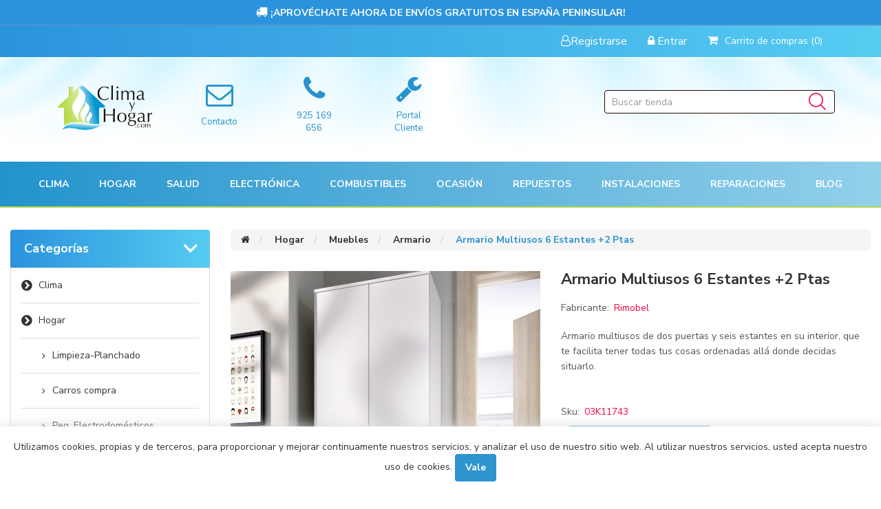

--- FILE ---
content_type: text/html; charset=utf-8
request_url: https://www.climayhogar.com/es/armario-multiusos-6-estantes-2-ptas
body_size: 21508
content:
<!DOCTYPE html>
<html lang="es"  class="html-product-details-page">
<head>
    <title>Armario Multiusos 6 Estantes &#x2B;2 Ptas | climayhogar.com</title>
    <meta http-equiv="Content-type" content="text/html;charset=UTF-8" />
    <meta name="description" content="Armario multiusos de dos puertas y seis estantes en su interior, que te facilita tener todas tus cosas ordenadas all&#xE1; donde decidas situarlo." />
    <meta name="keywords" content="clima, hogar, tienda, qlima, climatizaciones, electrodomesticos, casa, hogar, climatizacion, calor, humedad, estufas, pellet, aire, acondicionado" />
    <meta http-equiv="X-UA-Compatible" content="IE=edge">
    <meta name="generator" content="nopCommerce" />
    <meta name="viewport" content="width=device-width, initial-scale=1" />
    <meta property="og:type" content="product" />
<meta property="og:title" content="Armario Multiusos 6 Estantes &#x2B;2 Ptas" />
<meta property="og:description" content="Armario multiusos de dos puertas y seis estantes en su interior, que te facilita tener todas tus cosas ordenadas all&#xE1; donde decidas situarlo." />
<meta property="og:image" content="https://www.climayhogar.com/images/thumbs/0241888_armario-multiusos-6-estantes-2-ptas_1200.jpeg" />
<meta property="og:image:url" content="https://www.climayhogar.com/images/thumbs/0241888_armario-multiusos-6-estantes-2-ptas_1200.jpeg" />
<meta property="og:url" content="https://www.climayhogar.com/es/armario-multiusos-6-estantes-2-ptas" />
<meta property="og:site_name" content="Clima y Hogar" />

            <meta name="viewport" content="width=device-width, initial-scale=1" />

    <!-- Google tag (gtag.js) -->
<script async src="https://www.googletagmanager.com/gtag/js?id=G-1FF7SWC6L9"></script>
<script>
  window.dataLayer = window.dataLayer || [];
  function gtag(){dataLayer.push(arguments);}
  gtag('js', new Date());

  gtag('config', 'G-1FF7SWC6L9');
</script>

    <link href="/Themes/Mantefer/Content/css/owl.carousel.min.css" rel="stylesheet" type="text/css" />
<link href="/Themes/Mantefer/Content/css/bootstrap.min.css" rel="stylesheet" type="text/css" />
<link href="/Themes/Mantefer/Content/css/font-awesome.min.css" rel="stylesheet" type="text/css" />
<link href="/Themes/Mantefer/Content/css/wristwear-styles.css" rel="stylesheet" type="text/css" />
<link href="/Themes/Mantefer/Content/css/wristwear-styles-responsive.css" rel="stylesheet" type="text/css" />
<link href="/Themes/Mantefer/Content/css/amistyles.css" rel="stylesheet" type="text/css" />
<link href="/lib/magnific-popup/magnific-popup.css" rel="stylesheet" type="text/css" />
<link href="/Plugins/Widgets.NivoSlider/Content/nivoslider/nivo-slider.css" rel="stylesheet" type="text/css" />
<link href="/Plugins/Widgets.NivoSlider/Content/nivoslider/themes/custom/custom.css" rel="stylesheet" type="text/css" />
<link href="/Plugins/FoxNetSoft.Stickers/Styles/styles.css" rel="stylesheet" type="text/css" />

    
    <link rel="canonical" href="https://www.climayhogar.com/es/armario-multiusos-6-estantes-2-ptas" />

    
    
    <link rel="favicon" href="/icons/icons_0/favicon.ico">
    
    <!--[if lt IE 9]>
           <script src="https://oss.maxcdn.com/libs/respond.js/1.3.0/respond.min.js"></script>
    <![endif]-->
</head>
<body>
    <!--[if lt IE 7]>
        <p class="chromeframe">You are using an <strong>outdated</strong> browser. Please <a href="http://browsehappy.com/">upgrade your browser</a> or <a href="http://www.google.com/chromeframe/?redirect=true">activate Google Chrome Frame</a> to improve your experience.</p>
    <![endif]-->
    <div id="fb-root"></div>
    <script async defer crossorigin="anonymous" src="https://connect.facebook.net/es_ES/sdk.js#xfbml=1&version=v14.0&appId=644257053501083&autoLogAppEvents=1" nonce="oIFkKXgO"></script>
    

<div class="ajax-loading-block-window" style="display: none">
</div>
<div id="dialog-notifications-success" title="Notificación" style="display:none;">
</div>
<div id="dialog-notifications-error" title="Error" style="display:none;">
</div>
<div id="dialog-notifications-warning" title="Advertencia" style="display:none;">
</div>
<div id="bar-notification" class="bar-notification-container" data-close="Cerca">
</div>



<div class="master-wrapper-page">
        
        <!--[if lte IE 8]>
    <div style="clear:both;height:59px;text-align:center;position:relative;">
        <a href="http://www.microsoft.com/windows/internet-explorer/default.aspx" target="_blank">
            <img src="/Themes/Mantefer/Content/images/ie_warning.jpg" height="42" width="820" alt="You are using an outdated browser. For a faster, safer browsing experience, upgrade for free today." />
        </a>
    </div>
<![endif]-->

        <div class="admin-header-link">
            <ul>
                

            </ul>
        </div>    
        <div class="header">
    
    <div class="row free-shipping">
        <div class="col-sm-12">
            <p><i class="fa fa-truck" style="font-size: 17px;"></i> ¡APROVÉCHATE AHORA DE ENVÍOS GRATUITOS EN ESPAÑA PENINSULAR!</p>
        </div>
    </div>
    <div class="header-upper">
        <div class="container">
            <div class="row">
                <div class="col-md-4">
                    <div class="header-selectors-wrapper">
                        
                        
                        
                        
                    </div>
                </div>
                <div class="col-md-8 header-upper-right pull-right">
                    <div class="header-links-wrapper">
                        <div class="header-links header-top-right">
    <ul>
        
        

            <li class="register"><a href="/es/register?returnUrl=%2Fes%2Farmario-multiusos-6-estantes-2-ptas"><span><i class="fa fa-user-o" aria-hidden="true"></i>Registrarse</span></a></li>
                                    <li class="login"><a href="/es/login?returnUrl=%2Fes%2Farmario-multiusos-6-estantes-2-ptas"><span><i class="fa fa-lock" aria-hidden="true"></i> Entrar</span></a></li>
                    <li>
                
<div id="flyout-cart" class="flyout-main-wrapper">
    <div class="shopping-cart-link">
        <a href="/es/cart">
            <span class="cart-label"><i class="fa fa-shopping-cart" aria-hidden="true"></i><span class="hidden-xs">Carrito de compras</span></span>
            <span class="cart-qty">(0)<span class="hidden-xs"></span> </span>
        </a>
    </div>
    <div class="flyout-cart-wrapper" id="flyout-cart-wrapper">
        <div class="mini-shopping-cart">
            <div class="count">
No tienes artículos en tu carrito de compras.            </div>
        </div>
    </div>
</div>

            </li>
        
    </ul>
</div>

                    </div>
                </div>
            </div>
        </div>
    </div>
    
    <div class="header-lower">
        <div class="container">
            <div class="row divlogo">
                <div class="col-xs-12 col-sm-3 col-md-2 col-lg-2">
                    <div class="header-logo">
                        
<a href="/">
    <img title="" alt="Clima y Hogar" src="https://www.climayhogar.com/images/thumbs/0000079_climayhogar_web.png">
</a>
                    </div>
                </div>
                <div class="col-xs-4 col-sm-3 col-md-1 center height170">
                    <a href="/contactus">
                        <i class="fa fa-envelope-o"></i>
                        <p>Contacto</p>
                    </a>
                </div>
                <div class="col-xs-4 col-sm-3 col-md-1 center height170">
                    <a href="tel:+34925169656">
                        <i class="fa fa-phone"></i>
                        <p>925 169 656</p>
                    </a>
                </div>
                <div class="col-xs-4 col-sm-3 col-md-1 center height170">
                    <a href="http://mantefer.dnsalias.com:8081/" target="_blank">
                        <i class="fa fa-wrench"></i>
                        <p>Portal Cliente</p>
                    </a>
                </div>
                <div class="col-xs-12 col-sm-3 col-md-3 col-lg-3 pull-right">
                    <div class="search-box">
                        <form method="get" id="small-search-box-form" action="/es/search">
    <div class="form-group">
        <input type="text" class="search-nav form-control" id="small-searchterms" autocomplete="off" placeholder="Buscar tienda" name="q" aria-label="Buscar tienda" />
        
        <input type="submit" class="btn search-box-button" value="" />
        
                    
        
    </div>
</form>

                    </div>
                </div>
            </div>
        </div>
        <div class="container-fluid top-menu-container">
            <div class="row">
                <div class="col-xs-12 col-sm-12 col-md-12">
                    <div class="header-menu">
                        <div class="main-menu">
    <nav class="navbar navbar-inverse category-menu">
        <!-- Brand and toggle get grouped for better mobile display -->
        <div class="navbar-header">
            <button aria-expanded="false" data-target="#mobile-menu" data-toggle="collapse" class="navbar-toggle collapsed" type="button">
                <span class="sr-only">Toggle navigation</span>
                <span class="icon-bar"></span>
                <span class="icon-bar"></span>
                <span class="icon-bar"></span>
            </button>
        </div>
        <!-- Collect the nav links, forms, and other content for toggling -->
        <div id="mobile-menu" class="collapse navbar-collapse">
            <ul class="nav navbar-nav">
                
                <li class="dropdown">
    <span class="fa fa-angle-down visible-xs"></span>
    <a class="dropdown-toggle" href="/es/venta-estufas-pellet-parafina-gas-aires-acondicionados-ventiladores-y-climatizadores" role="button" aria-expanded="false">
        <span class="category-name">Clima</span>
    </a>
        <ul class="dropdown-menu sub-menusublist first-level" role="menu">
<li class="dropdown">
    <span class="fa fa-angle-down visible-xs"></span>
    <a class="dropdown-toggle" href="/es/aires-acondicionados-fijos-portatiles-y-climatizador-evaporativo" role="button" aria-expanded="false">
        <span class="category-name">Fr&#xED;o</span>
    </a>
        <ul class="dropdown-menu sub-menusublist first-level" role="menu">
        <li>
            <a href="/es/aires-acondicionados-silenciosos-y-potentes">Port&#xE1;tiles
            </a>
         </li>
        <li>
            <a href="/es/precios-de-chollo-en-aires-acondicionados">Fijos
            </a>
         </li>
        <li>
            <a href="/es/elegir-climatizador-evaporativo-comparar">Climatizadores
            </a>
         </li>
        </ul>
</li><li class="dropdown">
    <span class="fa fa-angle-down visible-xs"></span>
    <a class="dropdown-toggle" href="/es/estufas-parafina-pellet-gas-generadores-calor" role="button" aria-expanded="false">
        <span class="category-name">Calor</span>
    </a>
        <ul class="dropdown-menu sub-menusublist first-level" role="menu">
<li class="dropdown">
    <span class="fa fa-angle-down visible-xs"></span>
    <a class="dropdown-toggle" href="/es/estufas-pellet-baratas-calidad-comparacion" role="button" aria-expanded="false">
        <span class="category-name">Estufas Pellet</span>
    </a>
        <ul class="dropdown-menu sub-menusublist first-level" role="menu">
        <li>
            <a href="/es/canalizable">Canalizable
            </a>
         </li>
        <li>
            <a href="/es/pasillo">Pasillo
            </a>
         </li>
        <li>
            <a href="/es/insertables_2">Insertables
            </a>
         </li>
        <li>
            <a href="/es/frontal">Frontal
            </a>
         </li>
        <li>
            <a href="/es/rincon-2">Rincon
            </a>
         </li>
        <li>
            <a href="/es/termoestufa">Termoestufa
            </a>
         </li>
        </ul>
</li>        <li>
            <a href="/es/estufa-decoraci%C3%B3n-bioetanol-precios">Estufas Etanol
            </a>
         </li>
        <li>
            <a href="/es/bomba-piscinas">Bomba piscinas
            </a>
         </li>
        <li>
            <a href="/es/brasero">Brasero
            </a>
         </li>
        <li>
            <a href="/es/termos">Termos
            </a>
         </li>
<li class="dropdown">
    <span class="fa fa-angle-down visible-xs"></span>
    <a class="dropdown-toggle" href="/es/estufas-le%C3%B1a" role="button" aria-expanded="false">
        <span class="category-name">Estufas Le&#xF1;a</span>
    </a>
        <ul class="dropdown-menu sub-menusublist first-level" role="menu">
        <li>
            <a href="/es/colgar">Colgar
            </a>
         </li>
        <li>
            <a href="/es/rincon">Rincon
            </a>
         </li>
        <li>
            <a href="/es/insertables">Insertables
            </a>
         </li>
        <li>
            <a href="/es/hornos-3">Hornos
            </a>
         </li>
        <li>
            <a href="/es/le%C3%B1ero">Le&#xF1;ero
            </a>
         </li>
        <li>
            <a href="/es/frontal-2">Frontal
            </a>
         </li>
        <li>
            <a href="/es/central">Central
            </a>
         </li>
        <li>
            <a href="/es/hidroestufas-4">Hidroestufas
            </a>
         </li>
        </ul>
</li>        <li>
            <a href="/es/estufa-parafina-compra-servicio-tecnico">Estufas Parafina
            </a>
         </li>
        <li>
            <a href="/es/precio-estufas-gas-casa-exterior">Estufas Gas
            </a>
         </li>
        <li>
            <a href="/es/generadores-calor-gas-parafina-ca%C3%B1ones">Ca&#xF1;ones
            </a>
         </li>
        <li>
            <a href="/es/nuevo-radiador-electrico-liquido">Radiadores
            </a>
         </li>
        <li>
            <a href="/es/estufa-infrarrojos-calor-barato">Infrarrojos
            </a>
         </li>
        <li>
            <a href="/es/compra-termoventilador-pies-pared">Termoventiladores
            </a>
         </li>
        </ul>
</li><li class="dropdown">
    <span class="fa fa-angle-down visible-xs"></span>
    <a class="dropdown-toggle" href="/es/precio-deshumidificador-humidificador-ventilador-purificadores" role="button" aria-expanded="false">
        <span class="category-name">Tratamiento Aire</span>
    </a>
        <ul class="dropdown-menu sub-menusublist first-level" role="menu">
        <li>
            <a href="/es/comprar-buen-deshumidificador-precio-barato">Deshumidificadores
            </a>
         </li>
        <li>
            <a href="/es/comprar-precio-barato-humidificador">Humidificadores
            </a>
         </li>
        <li>
            <a href="/es/purificador-alergenos-precio-economico">Purificadores
            </a>
         </li>
        <li>
            <a href="/es/ventiladores-techo-portatiles-luz">Ventiladores
            </a>
         </li>
        </ul>
</li>        </ul>
</li><li class="dropdown">
    <span class="fa fa-angle-down visible-xs"></span>
    <a class="dropdown-toggle" href="/es/precio-hogar-electrodomesticos-envio-gratis" role="button" aria-expanded="false">
        <span class="category-name">Hogar</span>
    </a>
        <ul class="dropdown-menu sub-menusublist first-level" role="menu">
        <li>
            <a href="/es/limpieza-planchado-hogar-casa">Limpieza-Planchado
            </a>
         </li>
        <li>
            <a href="/es/comprar-carros-compra-portes-gratis">Carros compra
            </a>
         </li>
<li class="dropdown">
    <span class="fa fa-angle-down visible-xs"></span>
    <a class="dropdown-toggle" href="/es/peque%C3%B1os-electrodomesticos-para-cocina" role="button" aria-expanded="false">
        <span class="category-name">Peq. Electrodom&#xE9;sticos</span>
    </a>
        <ul class="dropdown-menu sub-menusublist first-level" role="menu">
        <li>
            <a href="/es/tostadoras-baratas-envio-gratis">Tostadoras
            </a>
         </li>
        <li>
            <a href="/es/precio-compra-envasadoras-vacio">Envasadoras
            </a>
         </li>
        <li>
            <a href="/es/precio-cafetera-expreso-vintage-molinillos">Cafeteras
            </a>
         </li>
        <li>
            <a href="/es/batidoras-mano-vaso-compra">Batidoras
            </a>
         </li>
        <li>
            <a href="/es/balanzas-pesar-ingredientes-cocina">Balanzas
            </a>
         </li>
        <li>
            <a href="/es/robot-cocina">Robots Cocina
            </a>
         </li>
        <li>
            <a href="/es/freidoras">Freidoras
            </a>
         </li>
        <li>
            <a href="/es/exprimir-y-licuar">Exprimir Y Licuar
            </a>
         </li>
        <li>
            <a href="/es/multicazuela">Multicazuela
            </a>
         </li>
        <li>
            <a href="/es/cortafiambre">Cortafiambre
            </a>
         </li>
        <li>
            <a href="/es/dispensador-agua">Dispensador Agua
            </a>
         </li>
        <li>
            <a href="/es/sandwicheras">Sandwicheras
            </a>
         </li>
        <li>
            <a href="/es/hervidores">Hervidores
            </a>
         </li>
        <li>
            <a href="/es/picadoras">Picadoras
            </a>
         </li>
        </ul>
</li><li class="dropdown">
    <span class="fa fa-angle-down visible-xs"></span>
    <a class="dropdown-toggle" href="/es/electrodomesticos-gama-blanca-precios" role="button" aria-expanded="false">
        <span class="category-name">Gama Blanca</span>
    </a>
        <ul class="dropdown-menu sub-menusublist first-level" role="menu">
        <li>
            <a href="/es/compra-frifogrificos-envio-gratis">Frigorificos
            </a>
         </li>
        <li>
            <a href="/es/congeladores-arcones-baratos-envio-gratis">Congeladores
            </a>
         </li>
        <li>
            <a href="/es/secadoras-precio-8kg-9kg-compra">Secadoras
            </a>
         </li>
        <li>
            <a href="/es/lavadoras-8kg-9kg-10kg-precio-envio-gratis">Lavadoras
            </a>
         </li>
        <li>
            <a href="/es/lavadora-secadora-combi-mejor-precio">Lavadora-Secadora
            </a>
         </li>
        <li>
            <a href="/es/lavavajillas-encastrables-integrables-precios">Lavavajillas
            </a>
         </li>
        <li>
            <a href="/es/vinoteca-2">Vinoteca
            </a>
         </li>
        </ul>
</li><li class="dropdown">
    <span class="fa fa-angle-down visible-xs"></span>
    <a class="dropdown-toggle" href="/es/campanas-vitroceramicas-hornos-microondas" role="button" aria-expanded="false">
        <span class="category-name">Cocci&#xF3;n</span>
    </a>
        <ul class="dropdown-menu sub-menusublist first-level" role="menu">
        <li>
            <a href="/es/campanas-cocina-economica">Campanas
            </a>
         </li>
        <li>
            <a href="/es/vitroceramicas-compra-barato">Vitroceramicas
            </a>
         </li>
        <li>
            <a href="/es/comprar-hornos-calidad">Hornos
            </a>
         </li>
        <li>
            <a href="/es/placas-gas-fogones-baratos">Placas Gas
            </a>
         </li>
        <li>
            <a href="/es/microondas-economico-garantia">Microondas
            </a>
         </li>
        <li>
            <a href="/es/planchas-y-barbacoas-2">Planchas  Y Barbacoas
            </a>
         </li>
        <li>
            <a href="/es/planchas-y-barbacoas">Planchas y Barbacoas
            </a>
         </li>
        </ul>
</li>        <li>
            <a href="/es/herramientas">Herramientas
            </a>
         </li>
<li class="dropdown">
    <span class="fa fa-angle-down visible-xs"></span>
    <a class="dropdown-toggle" href="/es/muebles" role="button" aria-expanded="false">
        <span class="category-name">Muebles</span>
    </a>
        <ul class="dropdown-menu sub-menusublist first-level" role="menu">
        <li>
            <a href="/es/juvenil">Juvenil
            </a>
         </li>
        <li>
            <a href="/es/armario">Armario
            </a>
         </li>
        <li>
            <a href="/es/vestidor">Vestidor
            </a>
         </li>
        <li>
            <a href="/es/aparador">Aparador
            </a>
         </li>
        <li>
            <a href="/es/estanter%C3%ADa">Estanter&#xED;a
            </a>
         </li>
        <li>
            <a href="/es/dormitorio">Dormitorio
            </a>
         </li>
        <li>
            <a href="/es/mesas">Mesas
            </a>
         </li>
        <li>
            <a href="/es/zapatero">Zapatero
            </a>
         </li>
        <li>
            <a href="/es/recibidor">Recibidor
            </a>
         </li>
        <li>
            <a href="/es/sal%C3%B3n">Sal&#xF3;n
            </a>
         </li>
        <li>
            <a href="/es/ba%C3%BAl">Ba&#xFA;l
            </a>
         </li>
        <li>
            <a href="/es/sillones-sillas-y-taburetes">Sillones, Sillas Y Taburetes
            </a>
         </li>
        <li>
            <a href="/es/jard%C3%ADn">Jard&#xED;n
            </a>
         </li>
        </ul>
</li><li class="dropdown">
    <span class="fa fa-angle-down visible-xs"></span>
    <a class="dropdown-toggle" href="/es/menaje-hogar-jarras-baterias-ollas" role="button" aria-expanded="false">
        <span class="category-name">Menaje</span>
    </a>
        <ul class="dropdown-menu sub-menusublist first-level" role="menu">
        <li>
            <a href="/es/jarras-agua-recambios-precios">Jarras
            </a>
         </li>
        <li>
            <a href="/es/ollas-expres-rapida-precio">Ollas
            </a>
         </li>
        <li>
            <a href="/es/bater%C3%ADas-cocina">Bater&#xED;as Cocina
            </a>
         </li>
        <li>
            <a href="/es/sart%C3%A9n">Sart&#xE9;n
            </a>
         </li>
        <li>
            <a href="/es/cafetera">Cafetera
            </a>
         </li>
        <li>
            <a href="/es/accesorios-cocina">Accesorios Cocina
            </a>
         </li>
        <li>
            <a href="/es/vajilla">Vajilla
            </a>
         </li>
        </ul>
</li>        </ul>
</li><li class="dropdown">
    <span class="fa fa-angle-down visible-xs"></span>
    <a class="dropdown-toggle" href="/es/salud-basculas-termometros-ozono-comprar" role="button" aria-expanded="false">
        <span class="category-name">Salud</span>
    </a>
        <ul class="dropdown-menu sub-menusublist first-level" role="menu">
        <li>
            <a href="/es/basculas-pesarnos-precios">B&#xE1;sculas
            </a>
         </li>
        <li>
            <a href="/es/temometros-digitales-laser-comprar">Term&#xF3;metros
            </a>
         </li>
        <li>
            <a href="/es/tensiometro-brazo-casero-comprar">Tensi&#xF3;metros
            </a>
         </li>
        <li>
            <a href="/es/calienta-biberones-basculas-comprar">Beb&#xE9;s
            </a>
         </li>
        <li>
            <a href="/es/calor-textil-precios">Calor Textil
            </a>
         </li>
        <li>
            <a href="/es/precio-purificador-ozono">Ozono
            </a>
         </li>
        <li>
            <a href="/es/higiene-personal">Higiene Personal
            </a>
         </li>
        <li>
            <a href="/es/analizador-de-aire">Analizador De Aire
            </a>
         </li>
<li class="dropdown">
    <span class="fa fa-angle-down visible-xs"></span>
    <a class="dropdown-toggle" href="/es/belleza" role="button" aria-expanded="false">
        <span class="category-name">Belleza</span>
    </a>
        <ul class="dropdown-menu sub-menusublist first-level" role="menu">
        <li>
            <a href="/es/cepillos">Cepillos
            </a>
         </li>
        <li>
            <a href="/es/secadores_2">Secadores
            </a>
         </li>
        <li>
            <a href="/es/depiladores">Depiladores
            </a>
         </li>
        <li>
            <a href="/es/alisadores">Alisadores
            </a>
         </li>
        <li>
            <a href="/es/corta-pelos">Corta Pelos
            </a>
         </li>
        <li>
            <a href="/es/rizadores">Rizadores
            </a>
         </li>
        <li>
            <a href="/es/maquillaje">Maquillaje
            </a>
         </li>
        </ul>
</li>        </ul>
</li><li class="dropdown">
    <span class="fa fa-angle-down visible-xs"></span>
    <a class="dropdown-toggle" href="/es/camaras-detectores-soportes-venta" role="button" aria-expanded="false">
        <span class="category-name">Electr&#xF3;nica</span>
    </a>
        <ul class="dropdown-menu sub-menusublist first-level" role="menu">
        <li>
            <a href="/es/precio-compra-detectores-movimiento">Detectores
            </a>
         </li>
        <li>
            <a href="/es/camara-vigilancia-gratis">C&#xE1;maras
            </a>
         </li>
        <li>
            <a href="/es/soportes-tv-pulgadas">Soportes TV
            </a>
         </li>
        <li>
            <a href="/es/mata-insectos-electricos">Mata insectos
            </a>
         </li>
        <li>
            <a href="/es/faroles-y-l%C3%A1mparas">Faroles Y L&#xE1;mparas
            </a>
         </li>
        <li>
            <a href="/es/radio-3">Radio
            </a>
         </li>
        </ul>
</li>    <li>
        <a href="/es/parafina-2">
            Combustibles
        </a>
    </li>
<li class="dropdown">
    <span class="fa fa-angle-down visible-xs"></span>
    <a class="dropdown-toggle" href="/es/ocasi%C3%B3n" role="button" aria-expanded="false">
        <span class="category-name">Ocasi&#xF3;n</span>
    </a>
        <ul class="dropdown-menu sub-menusublist first-level" role="menu">
        <li>
            <a href="/es/outlet-2">Outlet
            </a>
         </li>
        <li>
            <a href="/es/ofertas-de-climatizacion-y-hogar">Ofertas
            </a>
         </li>
        <li>
            <a href="/es/tara-5">Tara
            </a>
         </li>
        <li>
            <a href="/es/taras">Taras
            </a>
         </li>
        <li>
            <a href="/es/reacondicionado">Reacondicionado
            </a>
         </li>
        </ul>
</li><li class="dropdown">
    <span class="fa fa-angle-down visible-xs"></span>
    <a class="dropdown-toggle" href="/es/repuestos-originales-qlima-webber-tectro" role="button" aria-expanded="false">
        <span class="category-name">Repuestos</span>
    </a>
        <ul class="dropdown-menu sub-menusublist first-level" role="menu">
<li class="dropdown">
    <span class="fa fa-angle-down visible-xs"></span>
    <a class="dropdown-toggle" href="/es/repuestos-estufas-parafina-mecha-laser" role="button" aria-expanded="false">
        <span class="category-name">Estufas Parafina</span>
    </a>
        <ul class="dropdown-menu sub-menusublist first-level" role="menu">
<li class="dropdown">
    <span class="fa fa-angle-down visible-xs"></span>
    <a class="dropdown-toggle" href="/es/comprar-repuestos-estufa-parafina-mecha" role="button" aria-expanded="false">
        <span class="category-name">Parafina Mecha</span>
    </a>
        <ul class="dropdown-menu sub-menusublist first-level" role="menu">
        <li>
            <a href="/es/comprar-mechas-estufas-parafina">Mechas
            </a>
         </li>
        <li>
            <a href="/es/comprar-repuestos-cristal-estufa-parafina-mecha">Cristales
            </a>
         </li>
        <li>
            <a href="/es/resistencias-estufas-parafina-mecha">Encendido
            </a>
         </li>
        <li>
            <a href="/es/tapon-transpore-deposito-mecha">Tapones
            </a>
         </li>
        <li>
            <a href="/es/repuesto-filtros-estufas-parafina-mecha">Filtros
            </a>
         </li>
        <li>
            <a href="/es/comprar-depositos-estufas-parafina-mecha">Depositos
            </a>
         </li>
        <li>
            <a href="/es/rueda-estufa-parafina-mecha">Mandos
            </a>
         </li>
        <li>
            <a href="/es/precios-sensor-encendido-parafina-mecha">Sensores
            </a>
         </li>
        <li>
            <a href="/es/porta-pilas-estufa-mecha">Porta Pilas
            </a>
         </li>
        </ul>
</li><li class="dropdown">
    <span class="fa fa-angle-down visible-xs"></span>
    <a class="dropdown-toggle" href="/es/comprar-repuestos-estufa-parafina-laser" role="button" aria-expanded="false">
        <span class="category-name">Parafina Laser</span>
    </a>
        <ul class="dropdown-menu sub-menusublist first-level" role="menu">
        <li>
            <a href="/es/tapon-deposito-estufa-electrica-parafina">Tapones
            </a>
         </li>
        <li>
            <a href="/es/comprar-repuesto-filtro-parafina-laser">Filtros
            </a>
         </li>
        <li>
            <a href="/es/sensores-estufas-parafina-electricas">Sensores
            </a>
         </li>
        <li>
            <a href="/es/repuestos-encendidos-parafina-electricas">Encendido
            </a>
         </li>
        <li>
            <a href="/es/repuesto-centralitas-parafina">Centralitas
            </a>
         </li>
        <li>
            <a href="/es/alfombrillas-para-estufas-parafina">Alfombrillas
            </a>
         </li>
        <li>
            <a href="/es/display_2">Display
            </a>
         </li>
        <li>
            <a href="/es/cristales_2">Cristales
            </a>
         </li>
        <li>
            <a href="/es/motores_3">Motores
            </a>
         </li>
        <li>
            <a href="/es/depositos_3">Depositos
            </a>
         </li>
        <li>
            <a href="/es/cables_2">Cables
            </a>
         </li>
        </ul>
</li>        <li>
            <a href="/es/comprar-parafina-pellet-domicilio">Combustible
            </a>
         </li>
        </ul>
</li><li class="dropdown">
    <span class="fa fa-angle-down visible-xs"></span>
    <a class="dropdown-toggle" href="/es/estufas-pellet-2" role="button" aria-expanded="false">
        <span class="category-name">Estufas Pellet</span>
    </a>
        <ul class="dropdown-menu sub-menusublist first-level" role="menu">
        <li>
            <a href="/es/motores">Motores
            </a>
         </li>
        <li>
            <a href="/es/centralitas">Centralitas
            </a>
         </li>
        <li>
            <a href="/es/braseros">Braseros
            </a>
         </li>
        <li>
            <a href="/es/mandos">Mandos
            </a>
         </li>
        <li>
            <a href="/es/sensores">Sensores
            </a>
         </li>
        <li>
            <a href="/es/cables">Cables
            </a>
         </li>
        <li>
            <a href="/es/resistencias">Resistencias
            </a>
         </li>
        <li>
            <a href="/es/seguridad">Seguridad
            </a>
         </li>
        <li>
            <a href="/es/display">Display
            </a>
         </li>
        </ul>
</li>        <li>
            <a href="/es/gas">Gas
            </a>
         </li>
<li class="dropdown">
    <span class="fa fa-angle-down visible-xs"></span>
    <a class="dropdown-toggle" href="/es/aire-portatil" role="button" aria-expanded="false">
        <span class="category-name">Aire Portatil</span>
    </a>
        <ul class="dropdown-menu sub-menusublist first-level" role="menu">
        <li>
            <a href="/es/mandos_2">Mandos
            </a>
         </li>
        <li>
            <a href="/es/motores_2">Motores
            </a>
         </li>
        <li>
            <a href="/es/filtros_5">Filtros
            </a>
         </li>
        <li>
            <a href="/es/tubos_2">Tubos
            </a>
         </li>
        <li>
            <a href="/es/display-5">Display
            </a>
         </li>
        <li>
            <a href="/es/sensores-7">Sensores
            </a>
         </li>
        <li>
            <a href="/es/centralitas-2">Centralitas
            </a>
         </li>
        </ul>
</li><li class="dropdown">
    <span class="fa fa-angle-down visible-xs"></span>
    <a class="dropdown-toggle" href="/es/aire-fijo" role="button" aria-expanded="false">
        <span class="category-name">Aire Fijo</span>
    </a>
        <ul class="dropdown-menu sub-menusublist first-level" role="menu">
        <li>
            <a href="/es/mandos_3">Mandos
            </a>
         </li>
        <li>
            <a href="/es/centralitas_3">Centralitas
            </a>
         </li>
        <li>
            <a href="/es/filtros_4">Filtros
            </a>
         </li>
        <li>
            <a href="/es/sensores_5">Sensores
            </a>
         </li>
        <li>
            <a href="/es/display_4">Display
            </a>
         </li>
        </ul>
</li>        <li>
            <a href="/es/purificadores">Purificadores
            </a>
         </li>
<li class="dropdown">
    <span class="fa fa-angle-down visible-xs"></span>
    <a class="dropdown-toggle" href="/es/deshumidificadores" role="button" aria-expanded="false">
        <span class="category-name">Deshumidificadores</span>
    </a>
        <ul class="dropdown-menu sub-menusublist first-level" role="menu">
        <li>
            <a href="/es/centralitas_4">Centralitas
            </a>
         </li>
        <li>
            <a href="/es/sensores_4">Sensores
            </a>
         </li>
        <li>
            <a href="/es/display_3">Display
            </a>
         </li>
        <li>
            <a href="/es/filtros_6">Filtros
            </a>
         </li>
        </ul>
</li>        <li>
            <a href="/es/aspiradores">Aspiradores
            </a>
         </li>
        <li>
            <a href="/es/ca%C3%B1ones">Ca&#xF1;ones
            </a>
         </li>
<li class="dropdown">
    <span class="fa fa-angle-down visible-xs"></span>
    <a class="dropdown-toggle" href="/es/pellet-2" role="button" aria-expanded="false">
        <span class="category-name">Pellet</span>
    </a>
        <ul class="dropdown-menu sub-menusublist first-level" role="menu">
        <li>
            <a href="/es/centralitas_2-2">Centralitas
            </a>
         </li>
        <li>
            <a href="/es/motores_4-2">Motores
            </a>
         </li>
        <li>
            <a href="/es/braseros_2-2">Braseros
            </a>
         </li>
        <li>
            <a href="/es/display_5">Display
            </a>
         </li>
        </ul>
</li>        <li>
            <a href="/es/climatizadores-2">Climatizadores
            </a>
         </li>
        </ul>
</li><li class="dropdown">
    <span class="fa fa-angle-down visible-xs"></span>
    <a class="dropdown-toggle" href="/es/instalaciones-estufas-aires-presupuesto" role="button" aria-expanded="false">
        <span class="category-name">Instalaciones</span>
    </a>
        <ul class="dropdown-menu sub-menusublist first-level" role="menu">
        <li>
            <a href="/es/instalaciones-puesta-marcha-presupuesto">Puesta en marcha / Medicion / Instalacion
            </a>
         </li>
        <li>
            <a href="/es/presupuestos">Presupuestos
            </a>
         </li>
<li class="dropdown">
    <span class="fa fa-angle-down visible-xs"></span>
    <a class="dropdown-toggle" href="/es/tubos-humos-instalacion-estufa-pellet" role="button" aria-expanded="false">
        <span class="category-name">Tubos</span>
    </a>
        <ul class="dropdown-menu sub-menusublist first-level" role="menu">
        <li>
            <a href="/es/precio-tubos-interior-casa">Para Interior
            </a>
         </li>
        <li>
            <a href="/es/comprar-tubo-doble-capa-exterior">Para Exterior
            </a>
         </li>
        </ul>
</li>        <li>
            <a href="/es/precio-kit-tubos-instalacion-estufa-pellet">Kit Tubos
            </a>
         </li>
        </ul>
</li>    <li>
        <a href="/es/reparaciones">
            Reparaciones
        </a>
    </li>
                                                                                                    <li><a href="/es/blog">Blog</a></li>
                                                
            </ul>
        </div><!-- /.navbar-collapse -->
    </nav>


    
</div>



                    </div>
                </div>
            </div>
        </div>
    </div>
    
</div>

                
        <div class="master-wrapper-content">
            <div class="container">
                <div class="row">
                    <div class="col-md-12">
                        
<div class="slider-wrapper theme-custom">
    <div id="nivo-slider" class="nivoSlider">

            <a href="https://www.climayhogar.com/es/estufas-pellet-baratas-calidad-comparacion" aria-label="">
                <img src="https://www.climayhogar.com/images/thumbs/0001708_0001700_CALOR.jpeg" data-thumb="https://www.climayhogar.com/images/thumbs/0001708_0001700_CALOR.jpeg" data-transition="" alt="" title="" />
            </a>
        

            <a href="https://www.climayhogar.com/es/estufas-parafina-pellet-gas-generadores-calor" aria-label="">
                <img src="https://www.climayhogar.com/images/thumbs/0001709_0001701_EXPERTOS.jpeg" data-thumb="https://www.climayhogar.com/images/thumbs/0001709_0001701_EXPERTOS.jpeg" data-transition="" alt="" title="" />
            </a>
        

            <img src="https://www.climayhogar.com/images/thumbs/1285475_INSTALACION-SOLAR.png" data-thumb="https://www.climayhogar.com/images/thumbs/1285475_INSTALACION-SOLAR.png" data-transition="slideInLeft" alt="" title="" />


            <img src="https://www.climayhogar.com/images/thumbs/0001711_0001704_SERVICIO.jpeg" data-thumb="https://www.climayhogar.com/images/thumbs/0001711_0001704_SERVICIO.jpeg" data-transition="" alt="" title="" />
        

            <a href="https://www.climayhogar.com/es/contactus" aria-label="">
                <img src="https://www.climayhogar.com/images/thumbs/0182085_call-center-mantefer.gif" data-thumb="https://www.climayhogar.com/images/thumbs/0182085_call-center-mantefer.gif" data-transition="" alt="" title="" />
            </a>
    </div>
</div>

                     </div>
                </div>
            </div>   
           <div class="container">
                <div class="row">
                    <div class="col-md-12">
                        
                    </div>
                </div>
                <div class="ajax-loading-block-window" style="display: none">
                    <div class="loading-image">
                    </div>
                </div>
            </div>
            <div class="master-column-wrapper">
                <div class="container-fluid">
                    <div class="row">
                            <div class="sidebar col-md-3 hidden-xs hidden-sm">

    <div class="block block-category-navigation well box-shadow-wrapper">
        <div class="title main-title">
            <strong>Categorías</strong>
        </div>
        <div class="listbox">
            <ul class="nav nav-list">

<li class="inactive">
    <a href="/es/venta-estufas-pellet-parafina-gas-aires-acondicionados-ventiladores-y-climatizadores">Clima
    </a>
</li>

<li class="active">
    <a href="/es/precio-hogar-electrodomesticos-envio-gratis">Hogar
    </a>
                <ul class="sublist">

<li class="inactive">
    <a href="/es/limpieza-planchado-hogar-casa">Limpieza-Planchado
    </a>
</li>

<li class="inactive">
    <a href="/es/comprar-carros-compra-portes-gratis">Carros compra
    </a>
</li>

<li class="inactive">
    <a href="/es/peque%C3%B1os-electrodomesticos-para-cocina">Peq. Electrodom&#xE9;sticos
    </a>
</li>

<li class="inactive">
    <a href="/es/electrodomesticos-gama-blanca-precios">Gama Blanca
    </a>
</li>

<li class="inactive">
    <a href="/es/campanas-vitroceramicas-hornos-microondas">Cocci&#xF3;n
    </a>
</li>

<li class="inactive">
    <a href="/es/herramientas">Herramientas
    </a>
</li>

<li class="active">
    <a href="/es/muebles">Muebles
    </a>
                <ul class="sublist">

<li class="inactive">
    <a href="/es/juvenil">Juvenil
    </a>
</li>

<li class="active last">
    <a href="/es/armario">Armario
    </a>
</li>

<li class="inactive">
    <a href="/es/vestidor">Vestidor
    </a>
</li>

<li class="inactive">
    <a href="/es/aparador">Aparador
    </a>
</li>

<li class="inactive">
    <a href="/es/estanter%C3%ADa">Estanter&#xED;a
    </a>
</li>

<li class="inactive">
    <a href="/es/dormitorio">Dormitorio
    </a>
</li>

<li class="inactive">
    <a href="/es/mesas">Mesas
    </a>
</li>

<li class="inactive">
    <a href="/es/zapatero">Zapatero
    </a>
</li>

<li class="inactive">
    <a href="/es/recibidor">Recibidor
    </a>
</li>

<li class="inactive">
    <a href="/es/sal%C3%B3n">Sal&#xF3;n
    </a>
</li>

<li class="inactive">
    <a href="/es/ba%C3%BAl">Ba&#xFA;l
    </a>
</li>

<li class="inactive">
    <a href="/es/sillones-sillas-y-taburetes">Sillones, Sillas Y Taburetes
    </a>
</li>

<li class="inactive">
    <a href="/es/jard%C3%ADn">Jard&#xED;n
    </a>
</li>
                </ul>
</li>

<li class="inactive">
    <a href="/es/menaje-hogar-jarras-baterias-ollas">Menaje
    </a>
</li>
                </ul>
</li>

<li class="inactive">
    <a href="/es/salud-basculas-termometros-ozono-comprar">Salud
    </a>
</li>

<li class="inactive">
    <a href="/es/camaras-detectores-soportes-venta">Electr&#xF3;nica
    </a>
</li>

<li class="inactive">
    <a href="/es/parafina-2">Combustibles
    </a>
</li>

<li class="inactive">
    <a href="/es/ocasi%C3%B3n">Ocasi&#xF3;n
    </a>
</li>

<li class="inactive">
    <a href="/es/repuestos-originales-qlima-webber-tectro">Repuestos
    </a>
</li>

<li class="inactive">
    <a href="/es/instalaciones-estufas-aires-presupuesto">Instalaciones
    </a>
</li>

<li class="inactive">
    <a href="/es/reparaciones">Reparaciones
    </a>
</li>
            </ul>
        </div>
    </div>

    <div class="block block-manufacturer-navigation well box-shadow-wrapper">
        <div class="title main-title">
            <strong>Fabricantes</strong>
        </div>
        <div class="listbox">
            <ul class="nav nav-list">
                    <li class="inactive">
                        <a href="/es/eurostove">Eurostove</a>
                    </li>
                    <li class="inactive">
                        <a href="/es/bastilipo">Bastilipo</a>
                    </li>
                    <li class="inactive">
                        <a href="/es/kroms">Kroms</a>
                    </li>
                    <li class="inactive">
                        <a href="/es/laica">Laica</a>
                    </li>
                    <li class="inactive">
                        <a href="/es/gsc">GSC</a>
                    </li>
                    <li class="inactive">
                        <a href="/es/svan">Svan</a>
                    </li>
                    <li class="inactive">
                        <a href="/es/italian-design">Italian Design</a>
                    </li>
                    <li class="inactive">
                        <a href="/es/rimobel">Rimobel</a>
                    </li>
                    <li class="inactive">
                        <a href="/es/venprodrin">Venprodrin</a>
                    </li>
                    <li class="inactive">
                        <a href="/es/domensino">Domensino</a>
                    </li>
                    <li class="inactive">
                        <a href="/es/lacunza">Lacunza</a>
                    </li>
                    <li class="inactive">
                        <a href="/es/theca">Theca</a>
                    </li>
                    <li class="inactive">
                        <a href="/es/fm-calefaccion">FM CALEFACCION</a>
                    </li>
                    <li class="inactive">
                        <a href="/es/productos-manuales-repuestos-marca-qlima">Qlima</a>
                    </li>
                    <li class="inactive">
                        <a href="/es/tectro-productos-manuales-repuestos-consumibles">Tectro</a>
                    </li>
            </ul>
                <div class="view-all">
                    <a href="/es/manufacturer/all">Ver todos</a>
                </div>
        </div>
    </div>

    <div class="block block-popular-tags well box-shadow-wrapper">
        <div class="title main-title">
            <strong>Etiquetas populares</strong>
        </div>
        <div class="listbox">
            <div class="tags">
                <ul class="nav nav-pills">
                        <li>
                            <a href="/es/aires-portatiles" style="font-size:90%;">aires portatiles<span>,</span></a>&nbsp;
                        </li>
                        <li>
                            <a href="/es/bombona" style="font-size:80%;">bombona<span>,</span></a>&nbsp;
                        </li>
                        <li>
                            <a href="/es/calefaccion" style="font-size:150%;">calefaccion<span>,</span></a>&nbsp;
                        </li>
                        <li>
                            <a href="/es/ca%C3%B1ones-2" style="font-size:85%;">ca&#xF1;ones<span>,</span></a>&nbsp;
                        </li>
                        <li>
                            <a href="/es/depositos-3" style="font-size:85%;">depositos<span>,</span></a>&nbsp;
                        </li>
                        <li>
                            <a href="/es/estufa" style="font-size:100%;">estufa<span>,</span></a>&nbsp;
                        </li>
                        <li>
                            <a href="/es/estufa-parafina" style="font-size:120%;">estufa parafina<span>,</span></a>&nbsp;
                        </li>
                        <li>
                            <a href="/es/gas-5" style="font-size:90%;">gas<span>,</span></a>&nbsp;
                        </li>
                        <li>
                            <a href="/es/mechas-2" style="font-size:90%;">mechas<span>,</span></a>&nbsp;
                        </li>
                        <li>
                            <a href="/es/reparaciones-2" style="font-size:85%;">reparaciones<span>,</span></a>&nbsp;
                        </li>
                </ul>
            </div>
                <div class="view-all">
                    <a href="/es/producttag/all">Ver todos</a>
                </div>
        </div>
    </div>
    </div>
    <div class="side-content col-md-9">
        
        <!--product breadcrumb-->
<div class="breadcrumb-wrapper">
        <div class="breadcrumb-wrapper">
        <ol class="breadcrumb" itemscope itemtype="http://schema.org/BreadcrumbList">
            
            <li>
                <span itemscope itemtype="http://data-vocabulary.org/Breadcrumb">
                    <a href="/es" itemprop="url">
                        <span itemprop="title"><i class="fa fa-home"></i><span class="product-breadcrumb-homelink">Casa</span></span>
                    </a>
                </span>
            </li>
                            <li itemprop="itemListElement" itemscope itemtype="http://schema.org/ListItem">
                    <span>
                        <a href="/es/precio-hogar-electrodomesticos-envio-gratis" itemprop="item">
                            <span itemprop="name">Hogar</span>
                        </a>
                    </span>
                    <meta itemprop="position" content="1" />
                </li>
                <li itemprop="itemListElement" itemscope itemtype="http://schema.org/ListItem">
                    <span>
                        <a href="/es/muebles" itemprop="item">
                            <span itemprop="name">Muebles</span>
                        </a>
                    </span>
                    <meta itemprop="position" content="2" />
                </li>
                <li itemprop="itemListElement" itemscope itemtype="http://schema.org/ListItem">
                    <span>
                        <a href="/es/armario" itemprop="item">
                            <span itemprop="name">Armario</span>
                        </a>
                    </span>
                    <meta itemprop="position" content="3" />
                </li>
            <li itemprop="itemListElement" itemscope itemtype="http://schema.org/ListItem">
                <strong class="active" itemprop="name">Armario Multiusos 6 Estantes &#x2B;2 Ptas</strong>
                <span itemprop="item" itemscope itemtype="http://schema.org/Thing"
                    id="/es/armario-multiusos-6-estantes-2-ptas">
                </span>
                <meta itemprop="position" content="4" />
                
            </li>
        </ol>
    </div>
 
</div>

<div class="page product-details-page">
    <div class="page-body">
        
        <form method="post" id="product-details-form" action="/es/armario-multiusos-6-estantes-2-ptas">
            <div itemscope itemtype="http://schema.org/Product" data-productid="1572">
                <div class="product-essential">
                    <div class="row">
                        <div class="col-md-6">
                            
                            <!--product pictures-->
                            
<div class="gallery">
    
    <div class="picture">
            <img alt="Imagen de Armario Multiusos 6 Estantes &#x2B;2 Ptas" src="https://www.climayhogar.com/images/thumbs/0241888_armario-multiusos-6-estantes-2-ptas_1200.jpeg" title="Imagen de Armario Multiusos 6 Estantes &#x2B;2 Ptas" itemprop="image" id="main-product-img-1572" />
    </div>
        <div class="picture-thumbs">
                <a class="thumb-item" href="https://www.climayhogar.com/images/thumbs/0241888_armario-multiusos-6-estantes-2-ptas.jpeg" alt="Imagen de Armario Multiusos 6 Estantes &#x2B;2 Ptas" title="Imagen de Armario Multiusos 6 Estantes &#x2B;2 Ptas">
                    <img src="https://www.climayhogar.com/images/thumbs/0241888_armario-multiusos-6-estantes-2-ptas_100.jpeg" alt="Imagen de Armario Multiusos 6 Estantes &#x2B;2 Ptas" title="Imagen de Armario Multiusos 6 Estantes &#x2B;2 Ptas" data-defaultsize="https://www.climayhogar.com/images/thumbs/0241888_armario-multiusos-6-estantes-2-ptas_1200.jpeg" data-fullsize="https://www.climayhogar.com/images/thumbs/0241888_armario-multiusos-6-estantes-2-ptas.jpeg" />
                </a>
                <a class="thumb-item" href="https://www.climayhogar.com/images/thumbs/0241889_armario-multiusos-6-estantes-2-ptas.jpeg" alt="Imagen de Armario Multiusos 6 Estantes &#x2B;2 Ptas" title="Imagen de Armario Multiusos 6 Estantes &#x2B;2 Ptas">
                    <img src="https://www.climayhogar.com/images/thumbs/0241889_armario-multiusos-6-estantes-2-ptas_100.jpeg" alt="Imagen de Armario Multiusos 6 Estantes &#x2B;2 Ptas" title="Imagen de Armario Multiusos 6 Estantes &#x2B;2 Ptas" data-defaultsize="https://www.climayhogar.com/images/thumbs/0241889_armario-multiusos-6-estantes-2-ptas_1200.jpeg" data-fullsize="https://www.climayhogar.com/images/thumbs/0241889_armario-multiusos-6-estantes-2-ptas.jpeg" />
                </a>
                <a class="thumb-item" href="https://www.climayhogar.com/images/thumbs/0241890_armario-multiusos-6-estantes-2-ptas.jpeg" alt="Imagen de Armario Multiusos 6 Estantes &#x2B;2 Ptas" title="Imagen de Armario Multiusos 6 Estantes &#x2B;2 Ptas">
                    <img src="https://www.climayhogar.com/images/thumbs/0241890_armario-multiusos-6-estantes-2-ptas_100.jpeg" alt="Imagen de Armario Multiusos 6 Estantes &#x2B;2 Ptas" title="Imagen de Armario Multiusos 6 Estantes &#x2B;2 Ptas" data-defaultsize="https://www.climayhogar.com/images/thumbs/0241890_armario-multiusos-6-estantes-2-ptas_1200.jpeg" data-fullsize="https://www.climayhogar.com/images/thumbs/0241890_armario-multiusos-6-estantes-2-ptas.jpeg" />
                </a>
                <a class="thumb-item" href="https://www.climayhogar.com/images/thumbs/0241891_armario-multiusos-6-estantes-2-ptas.jpeg" alt="Imagen de Armario Multiusos 6 Estantes &#x2B;2 Ptas" title="Imagen de Armario Multiusos 6 Estantes &#x2B;2 Ptas">
                    <img src="https://www.climayhogar.com/images/thumbs/0241891_armario-multiusos-6-estantes-2-ptas_100.jpeg" alt="Imagen de Armario Multiusos 6 Estantes &#x2B;2 Ptas" title="Imagen de Armario Multiusos 6 Estantes &#x2B;2 Ptas" data-defaultsize="https://www.climayhogar.com/images/thumbs/0241891_armario-multiusos-6-estantes-2-ptas_1200.jpeg" data-fullsize="https://www.climayhogar.com/images/thumbs/0241891_armario-multiusos-6-estantes-2-ptas.jpeg" />
                </a>
                <a class="thumb-item" href="https://www.climayhogar.com/images/thumbs/0241892_armario-multiusos-6-estantes-2-ptas.png" alt="Imagen de Armario Multiusos 6 Estantes &#x2B;2 Ptas" title="Imagen de Armario Multiusos 6 Estantes &#x2B;2 Ptas">
                    <img src="https://www.climayhogar.com/images/thumbs/0241892_armario-multiusos-6-estantes-2-ptas_100.png" alt="Imagen de Armario Multiusos 6 Estantes &#x2B;2 Ptas" title="Imagen de Armario Multiusos 6 Estantes &#x2B;2 Ptas" data-defaultsize="https://www.climayhogar.com/images/thumbs/0241892_armario-multiusos-6-estantes-2-ptas_1200.png" data-fullsize="https://www.climayhogar.com/images/thumbs/0241892_armario-multiusos-6-estantes-2-ptas.png" />
                </a>
                <a class="thumb-item" href="https://www.climayhogar.com/images/thumbs/0241893_armario-multiusos-6-estantes-2-ptas.jpeg" alt="Imagen de Armario Multiusos 6 Estantes &#x2B;2 Ptas" title="Imagen de Armario Multiusos 6 Estantes &#x2B;2 Ptas">
                    <img src="https://www.climayhogar.com/images/thumbs/0241893_armario-multiusos-6-estantes-2-ptas_100.jpeg" alt="Imagen de Armario Multiusos 6 Estantes &#x2B;2 Ptas" title="Imagen de Armario Multiusos 6 Estantes &#x2B;2 Ptas" data-defaultsize="https://www.climayhogar.com/images/thumbs/0241893_armario-multiusos-6-estantes-2-ptas_1200.jpeg" data-fullsize="https://www.climayhogar.com/images/thumbs/0241893_armario-multiusos-6-estantes-2-ptas.jpeg" />
                </a>
                <a class="thumb-item" href="https://www.climayhogar.com/images/thumbs/0241894_armario-multiusos-6-estantes-2-ptas.png" alt="Imagen de Armario Multiusos 6 Estantes &#x2B;2 Ptas" title="Imagen de Armario Multiusos 6 Estantes &#x2B;2 Ptas">
                    <img src="https://www.climayhogar.com/images/thumbs/0241894_armario-multiusos-6-estantes-2-ptas_100.png" alt="Imagen de Armario Multiusos 6 Estantes &#x2B;2 Ptas" title="Imagen de Armario Multiusos 6 Estantes &#x2B;2 Ptas" data-defaultsize="https://www.climayhogar.com/images/thumbs/0241894_armario-multiusos-6-estantes-2-ptas_1200.png" data-fullsize="https://www.climayhogar.com/images/thumbs/0241894_armario-multiusos-6-estantes-2-ptas.png" />
                </a>
                <a class="thumb-item" href="https://www.climayhogar.com/images/thumbs/0241895_armario-multiusos-6-estantes-2-ptas.jpeg" alt="Imagen de Armario Multiusos 6 Estantes &#x2B;2 Ptas" title="Imagen de Armario Multiusos 6 Estantes &#x2B;2 Ptas">
                    <img src="https://www.climayhogar.com/images/thumbs/0241895_armario-multiusos-6-estantes-2-ptas_100.jpeg" alt="Imagen de Armario Multiusos 6 Estantes &#x2B;2 Ptas" title="Imagen de Armario Multiusos 6 Estantes &#x2B;2 Ptas" data-defaultsize="https://www.climayhogar.com/images/thumbs/0241895_armario-multiusos-6-estantes-2-ptas_1200.jpeg" data-fullsize="https://www.climayhogar.com/images/thumbs/0241895_armario-multiusos-6-estantes-2-ptas.jpeg" />
                </a>
                <a class="thumb-item" href="https://www.climayhogar.com/images/thumbs/0241896_armario-multiusos-6-estantes-2-ptas.png" alt="Imagen de Armario Multiusos 6 Estantes &#x2B;2 Ptas" title="Imagen de Armario Multiusos 6 Estantes &#x2B;2 Ptas">
                    <img src="https://www.climayhogar.com/images/thumbs/0241896_armario-multiusos-6-estantes-2-ptas_100.png" alt="Imagen de Armario Multiusos 6 Estantes &#x2B;2 Ptas" title="Imagen de Armario Multiusos 6 Estantes &#x2B;2 Ptas" data-defaultsize="https://www.climayhogar.com/images/thumbs/0241896_armario-multiusos-6-estantes-2-ptas_1200.png" data-fullsize="https://www.climayhogar.com/images/thumbs/0241896_armario-multiusos-6-estantes-2-ptas.png" />
                </a>
                <a class="thumb-item" href="https://www.climayhogar.com/images/thumbs/0241897_armario-multiusos-6-estantes-2-ptas.jpeg" alt="Imagen de Armario Multiusos 6 Estantes &#x2B;2 Ptas" title="Imagen de Armario Multiusos 6 Estantes &#x2B;2 Ptas">
                    <img src="https://www.climayhogar.com/images/thumbs/0241897_armario-multiusos-6-estantes-2-ptas_100.jpeg" alt="Imagen de Armario Multiusos 6 Estantes &#x2B;2 Ptas" title="Imagen de Armario Multiusos 6 Estantes &#x2B;2 Ptas" data-defaultsize="https://www.climayhogar.com/images/thumbs/0241897_armario-multiusos-6-estantes-2-ptas_1200.jpeg" data-fullsize="https://www.climayhogar.com/images/thumbs/0241897_armario-multiusos-6-estantes-2-ptas.jpeg" />
                </a>
                <a class="thumb-item" href="https://www.climayhogar.com/images/thumbs/0241898_armario-multiusos-6-estantes-2-ptas.jpeg" alt="Imagen de Armario Multiusos 6 Estantes &#x2B;2 Ptas" title="Imagen de Armario Multiusos 6 Estantes &#x2B;2 Ptas">
                    <img src="https://www.climayhogar.com/images/thumbs/0241898_armario-multiusos-6-estantes-2-ptas_100.jpeg" alt="Imagen de Armario Multiusos 6 Estantes &#x2B;2 Ptas" title="Imagen de Armario Multiusos 6 Estantes &#x2B;2 Ptas" data-defaultsize="https://www.climayhogar.com/images/thumbs/0241898_armario-multiusos-6-estantes-2-ptas_1200.jpeg" data-fullsize="https://www.climayhogar.com/images/thumbs/0241898_armario-multiusos-6-estantes-2-ptas.jpeg" />
                </a>
        </div>
        
        
    
</div>

                            <div class="overview-buttons">
                                <!--wishlist, compare, email a friend-->
                                

                                
    <div class="compare-products">
        <input type="button" value="Añadir a la lista de comparación" class="btn btn-default add-to-compare-list-button" onclick="AjaxCart.addproducttocomparelist('/es/compareproducts/add/1572');return false;" />
    </div>

                                
    <div class="email-a-friend">
        <input type="button" value="Enviar un correo electrónico a un amigo" class="btn btn-default email-a-friend-button" onclick="setLocation('/es/productemailafriend/1572')" />
    </div>

                                
                            </div>
                            
    <div class="product-share-button">
        <!-- AddThis Button BEGIN --><div class="addthis_toolbox addthis_default_style "><a class="addthis_button_preferred_1"></a><a class="addthis_button_preferred_2"></a><a class="addthis_button_preferred_3"></a><a class="addthis_button_preferred_4"></a><a class="addthis_button_compact"></a><a class="addthis_counter addthis_bubble_style"></a></div><script src="https://s7.addthis.com/js/250/addthis_widget.js#pubid=nopsolutions"></script><!-- AddThis Button END -->
    </div>

                        </div>
                        <div class="col-md-6">
                            

                            <div class="overview">
                                <div class="product-name panel-heading">
                                    <h1 itemprop="name">
                                        Armario Multiusos 6 Estantes &#x2B;2 Ptas
                                    </h1>
                                </div>
                                <!--product manufacturers-->
                                
    <div class="manufacturers">
            <strong class="label">Fabricante:</strong>
        <span class="value">
                <a href="/es/rimobel">Rimobel</a>
        </span>
    </div>

                                <!--short description-->
                                    <div class="short-description">
                                        Armario multiusos de dos puertas y seis estantes en su interior, que te facilita tener todas tus cosas ordenadas allá donde decidas situarlo.
                                    </div>
                                
                                <!--product reviews-->

                                <div id="widget-container" class="data-ekomi-emp ekomi-widget-container ekomi-widget-sf15114762ecf861f337d"></div>
                                <div id="ekomi-product-widget-identifier" class="prod-data-emp" style="visibility: hidden">03K11743</div>

                                <a href="https://www.ekomi.es/testimonios-climayhogar.com.html" target="_blank"><img alt="MANTEFER SERVICIOS INTEGRALES S.L Reviews with ekomi.es" src="https://smart-widget-assets.ekomiapps.de/resources/ekomi_logo.png" style="display: none;" /></a>

                                <script type="text/javascript">
                                    function registerWidget(w, token) {
                                        w['_ekomiWidgetsServerUrl'] = 'https://widgets.ekomi.com';
                                        w['_customerId'] = 151147;
                                        if (w['_language'] == undefined) {
                                            w['_language'] = new Array();
                                        }
                                        w['_language'][token] = 'es';

                                        if (typeof (w['_ekomiWidgetTokens']) !== 'undefined') {
                                            w['_ekomiWidgetTokens'][w['_ekomiWidgetTokens'].length] = token;
                                        } else {
                                            w['_ekomiWidgetTokens'] = new Array(token);
                                        }
                                        if (typeof (ekomiWidgetJs) == 'undefined') {
                                            ekomiWidgetJs = true;
                                            var scr = document.createElement('script'); scr.src = 'https://sw-assets.ekomiapps.de/static_resources/widget.js';
                                            var head = document.getElementsByTagName('head')[0]; head.appendChild(scr);

                                        } else { if (typeof ekomiWidgetMain != 'undefined') { ekomiWidgetMain('ajax', token); } }
                                        return true;
                                    }
                                    (function (w) {
                                        var token = 'sf15114762ecf861f337d';
                                        var k = document.getElementsByClassName("ekomi-widget-" + token);
                                        for (var x = 0; x < k.length; x++) { registerWidget(w, token); }
                                    })(window);
                                </script>

                                <!--availability-->
                                

                                <!--SKU, MAN, GTIN, vendor-->
                                

<div class="additional-details">
        <div class="sku" >
            <span class="label">Sku:</span>
            <span class="value" itemprop="sku" id="sku-1572">03K11743</span>
        </div>
            </div>
                                <!--delivery-->
                                
    <div class="delivery">
        
        
        <div class="free-shipping"><i class="fa fa-truck"></i> <strong>Envío gratis a Península</strong></div>

            <div class="delivery-date">
                <strong>Fecha de entrega:</strong>
                <span class="value">3-5 d&#xED;as *Estas condiciones de env&#xED;o son orientativas</span>
            </div>
    </div>

                                <!--sample download-->
                                

                                <!--rental info-->
                                <!--product attributes-->
                                <!--gift card-->

                                       <!--addtocart product-price-->
    <div class="prices" itemprop="offers" itemscope itemtype="http://schema.org/Offer">
                <div class="product-price">

                    <span  itemprop="price" content="131.81" class="price-value-1572" >
                        131,81€  con IVA
                    </span>

                </div>
                <meta itemprop="priceCurrency" content="EUR" />
    </div>

    <div class="add-to-cart">
                            <div class="add-to-cart-panel">
                <div class="quantity-box">
                    <label class="qty-label" for="addtocart_1572_EnteredQuantity">Cant.</label>
                        <div class="addtocart-quantity-box">
                            <input class="qty-input form-control" data-val="true" data-val-required="The Cant. field is required." id="addtocart_1572_EnteredQuantity" name="addtocart_1572.EnteredQuantity" type="text" value="1" />
                            <span class="increase-quantity" onclick="IncreaseQuantity('addtocart_1572_EnteredQuantity');"><i class="fa fa-plus" aria-hidden="true"></i></span>
                            <span class="decrease-quantity" onclick="DecreaseQuantity('addtocart_1572_EnteredQuantity');"><i class="fa fa-minus" aria-hidden="true"></i></span>
                        </div>
                        
                </div>
                    <div class="product-add-button">
                        <input type="button" id="add-to-cart-button-1572" class="btn btn-primary add-to-cart-button" value="A&#xF1;adir al carrito" data-productid="1572" onclick="AjaxCart.addproducttocart_details('/es/addproducttocart/details/1572/1', '#product-details-form');return false;" />
                    </div>
            </div>
        
    </div>

                                    <div class="cetelem-calculadora">
		<img src="../Themes/Mantefer/Content/images/logo_cetelem.jpg" />
        <div class="texto">Si quieres puedes financiar tu compra, calcula tus cuotas</div>
        <div id="eCalculadoraCetelemDiv"></div>
    </div>
    

                            </div>
                        </div>
                    </div>
                    <div class="product-details-tabs">
                        <ul class="nav nav-tabs">
                                <li class="active"><a href="#description" data-toggle="tab">Descripción</a></li>
                            
                                <li><a href="#specification" data-toggle="tab">Especificaciones y descargas</a></li>
                                                                                    <li class=""><a href="#opiniones" data-toggle="tab">Opiniones</a></li>
                        </ul>
                        <div class="tab-content">
                                <div class="full-description tab-pane fade in active" id="description" itemprop="description">
                                    Componentes - Tirador de ABS en acabado Aluminio. - Portaestantes metálicos. - Bisagras metálicas para la puerta. - Patas de ABS regulables en altura. Observaciones - Estantes con soporte de hasta 9Kg. - Cinco de los estantes son regulables en altura, permiten su montaje en 5 posiciones distintas. - Se incluye los dispositivos de fijación del mueble a la pared. Utilizar los herrajes más adecuados según el tipo de ésta. - Instrucciones de montaje detalladas paso a paso para un montaje fácil
                                </div>
                            <div class="product-specification tab-pane fade" id="specification">
                                    <div class="product-specs-box">
        <div class="panel panel-default">
            <table class="data-table table table-bordered table-condensed table-striped">
                <thead>
                    <tr class="hidden-row">
                        <th width="25%"><span>Nombre del atributo</span></th>
                        <th><span>Valor de atributo</span></th>
                    </tr>
                </thead>
                <tbody>
                        <tr  class="odd">
                            <td class="a-left spec-name">
                                PDF
                            </td>
                            <td class="a-left spec-value">
<p><a href="https://www.climayhogar.com/images/thumbs/0241899.pdf" target="_blank"><span class="fa fa-lg fa-file-pdf-o"> </span>K11743.pdf</a></p>                            </td>
                        </tr>
                </tbody>
            </table>
        </div>
    </div>

                            </div>
                            <div class="product-tags tab-pane fade" id="tags">
                                

                            </div>
                            <div class="product-tierprices tab-pane fade" id="tierprices">
                                

                            </div>
                            <div class="product-specification tab-pane fade " id="opiniones">
                                <div class="custom-page-box-border-less-div">
                                    <br /><br /><br />


                                    <div id="widget-container" class="data-ekomi-emp ekomi-widget-container ekomi-widget-sf15114762ecf05cc6acb"></div>
                                    <div id="ekomi-product-widget-identifier" class="prod-data-emp" style="visibility: hidden">03K11743</div>

                                    <a href="https://www.ekomi.es/testimonios-climayhogar.com.html" target="_blank"><img alt="MANTEFER SERVICIOS INTEGRALES S.L Reviews with ekomi.es" src="https://smart-widget-assets.ekomiapps.de/resources/ekomi_logo.png" style="display: none;" /></a>

                                    <script type="text/javascript">
                                        function registerWidget(w, token) {
                                            w['_ekomiWidgetsServerUrl'] = 'https://widgets.ekomi.com';
                                            w['_customerId'] = 151147;
                                            if (w['_language'] == undefined) {
                                                w['_language'] = new Array();
                                            }
                                            w['_language'][token] = 'es';

                                            if (typeof (w['_ekomiWidgetTokens']) !== 'undefined') {
                                                w['_ekomiWidgetTokens'][w['_ekomiWidgetTokens'].length] = token;
                                            } else {
                                                w['_ekomiWidgetTokens'] = new Array(token);
                                            }
                                            if (typeof (ekomiWidgetJs) == 'undefined') {
                                                ekomiWidgetJs = true;
                                                var scr = document.createElement('script'); scr.src = 'https://sw-assets.ekomiapps.de/static_resources/widget.js';
                                                var head = document.getElementsByTagName('head')[0]; head.appendChild(scr);

                                            } else { if (typeof ekomiWidgetMain != 'undefined') { ekomiWidgetMain('ajax', token); } }
                                            return true;
                                        }
                                        (function (w) {
                                            var token = 'sf15114762ecf05cc6acb';
                                            var k = document.getElementsByClassName("ekomi-widget-" + token);
                                            for (var x = 0; x < k.length; x++) { registerWidget(w, token); }
                                        })(window);
                                    </script>

                                </div>
                            </div>

                        </div>
                    </div>
                </div>
                
                <div class="product-collateral">
                    <div class="row">
                        
                        
                    </div>
                </div>
            </div>
        <input name="__RequestVerificationToken" type="hidden" value="CfDJ8F1IkT51QbtHn-tFXeLbzcK_LfxCWtdl0TnxPcCNhY0gNN60sx5eJZg4VxdpXV9gzgVm0G1opajFPMIueAdPMnbFAdhoBMm7UjMVQn2vgZgoO4wh_DMwiONsu0Nk5aQ69xX2RVnUWebnBGU4i8nx5Nc" /></form>
        
    </div>
</div>

        
    </div>

                    </div>
                </div>
            </div>
            
        </div>
        <div class="footer">
    <div class="footer-upper">
        <div class="container">
            <div class="row">
                <div class="column newsletter-wrapper col-sm-12 col-md-12">
                    
<div class="block block-newsletter">
    <div class="listbox">
        <div id="newsletter-subscribe-block" class="newsletter-subscribe-block">
            <div class="newsletter-email col-md-12 col-sm-12 col-xs-12">
                <div class="col-md-4 col-sm-4 col-xs-12">
                    <strong>Boletín</strong>
                </div>
                <div class="form-group col-md-8 col-sm-8 col-xs-12">
                    <div class="col-md-6 col-sm-6 col-xs-12">
                        <input id="newsletter-email" class="newsletter-subscribe-text form-control" placeholder="Introduzca su correo electrónico aquí..." aria-label="Suscríbase a nuestro newsletter" type="email" name="NewsletterEmail" value="" />
                    </div>
                    <div class="col-md-6 col-sm-6 col-xs-12">
                        <input type="button" value="Enviar" id="newsletter-subscribe-button" class="btn btn-default newsletter-subscribe-button" />                    
                    </div>
                </div>
                <span class="field-validation-valid" data-valmsg-for="NewsletterEmail" data-valmsg-replace="true"></span>
            </div>
                <div class="options">
                    <span class="subscribe">
                        <input id="newsletter_subscribe" type="radio" value="newsletter_subscribe" name="newsletter_block" checked="checked" />
                        <label for="newsletter_subscribe">Suscribirse</label>
                    </span>
                    <span class="unsubscribe">
                        <input id="newsletter_unsubscribe" type="radio" value="newsletter_unsubscribe" name="newsletter_block" />
                        <label for="newsletter_unsubscribe">Desuscribirse</label>
                    </span>
                </div>
        </div>
	    <div class="newsletter-validation">
            <span id="subscribe-loading-progress" style="display: none;" class="please-wait">Esperar...</span>
            <span class="field-validation-valid" data-valmsg-for="NewsletterEmail" data-valmsg-replace="true"></span>
        </div>
        <div id="newsletter-result-block" class="newsletter-result-block newsletter-result">
        </div>
    </div>
    
</div>

                </div>               
            </div>
        </div>
    </div>
    <div class="footer-middle">
        <div class="container">
            <div class="row">
                <div class="column my-account col-sm-3 col-md-3">
                    <div class="title">
                        <i class="fa fa-chevron-circle-right" aria-hidden="true"></i>
                        <strong>Mi cuenta</strong>
                    </div>
                    <ul class="nav nav-list">
                            <li><a href="/es/customer/info"><i class="fa fa-angle-right"></i>Mi cuenta</a></li>
                                                    <li><a href="/es/order/history"><i class="fa fa-angle-right"></i>Órdenes</a></li>
                                                    <li><a href="/es/customer/addresses"><i class="fa fa-angle-right"></i>Direcciones</a></li>
                                                    <li><a href="/es/cart"><i class="fa fa-angle-right"></i>Carrito de compras</a></li>
                                                                            <li><a href="/es/condiciones-de-uso"><i class="fa fa-angle-right"></i>Condiciones de uso</a></li>
                    </ul>
                </div>
                <div class="column customer-service col-sm-3 col-md-3">
                    <div class="title">
                        <i class="fa fa-chevron-circle-right" aria-hidden="true"></i>
                        <strong>Servicio al cliente</strong>
                    </div>
                    <ul class="nav nav-list">
                                                                                                                                                    <li><a href="/es/recentlyviewedproducts"><i class="fa fa-angle-right"></i>Productos vistos recientemente</a></li>
                                                    <li><a href="/es/compareproducts"><i class="fa fa-angle-right"></i>Compare la lista de productos</a></li>
                                                    <li><a href="/es/newproducts"><i class="fa fa-angle-right"></i>Nuevos productos</a></li>
                                                    <li><a href="/es/contactus"><i class="fa fa-angle-right"></i>Contactenos</a></li>
                                            </ul>
                </div>
                <div class="column information col-sm-3 col-md-3">
                    <div class="title">
                        <i class="fa fa-chevron-circle-right" aria-hidden="true"></i>
                        <strong>Información</strong>
                    </div>
                    <ul class="nav nav-list">
                            <li><a href="/es/pagos"><i class="fa fa-angle-right"></i>Pagos</a></li>
                            <li><a href="/es/condiciones-envio-devolucion"><i class="fa fa-angle-right"></i>Env&#xED;os y devoluciones</a></li>
                            <li><a href="/es/garantia"><i class="fa fa-angle-right"></i>Garant&#xED;a</a></li>
                            <li><a href="/es/politica-cookies"><i class="fa fa-angle-right"></i>Pol&#xED;tica de Cookies</a></li>
                            <li><a href="/es/conditions-of-use"><i class="fa fa-angle-right"></i>Aviso Legal</a></li>
                            <li><a href="/es/empresa"><i class="fa fa-angle-right"></i>Sobre nosotros</a></li>
                                                                            <li><a href="/es/search"><i class="fa fa-angle-right"></i>Búsqueda</a> </li>
                    </ul>
                </div>               
                <div class="column contact-wrapper col-sm-3 col-md-3">
                    <div class="payment-method">
                        <div class="title">
                            <i class="fa fa-chevron-circle-right" aria-hidden="true"></i>
                            <strong>Métodos de pago</strong>
                        </div>
                        <ul class="nav nav-list">
                            <li class="payment-method"></li>
                            <li class="payment-method2"></li>
                            <li class="payment-method3"></li>
                            <li class="payment-method4"></li>
                        </ul>
                        <br />
                        <div class="title">
                            <i class="fa fa-chevron-circle-right" aria-hidden="true"></i>
                            <strong>Lo que opinan de nosotros</strong>
                        </div>
                        <div style="height:110px;">

                            <div id="widget-container" class="ekomi-widget-container ekomi-widget-sf15114762ecf693d7e5e"></div>

                            <a href="https://www.ekomi.es/testimonios-climayhogar.com.html" target="_blank"><img alt="MANTEFER SERVICIOS INTEGRALES S.L Reviews with ekomi.es" src="https://smart-widget-assets.ekomiapps.de/resources/ekomi_logo.png" style="display: none;" /></a>

                            <script type="text/javascript">
                                function registerWidget(w, token) {
                                    w['_ekomiWidgetsServerUrl'] = 'https://widgets.ekomi.com';
                                    w['_customerId'] = 151147;
                                    if (w['_language'] == undefined) {
                                        w['_language'] = new Array();
                                    }
                                    w['_language'][token] = 'es';

                                    if (typeof (w['_ekomiWidgetTokens']) !== 'undefined') {
                                        w['_ekomiWidgetTokens'][w['_ekomiWidgetTokens'].length] = token;
                                    } else {
                                        w['_ekomiWidgetTokens'] = new Array(token);
                                    }
                                    if (typeof (ekomiWidgetJs) == 'undefined') {
                                        ekomiWidgetJs = true;
                                        var scr = document.createElement('script'); scr.src = 'https://sw-assets.ekomiapps.de/static_resources/widget.js';
                                        var head = document.getElementsByTagName('head')[0]; head.appendChild(scr);

                                    } else { if (typeof ekomiWidgetMain != 'undefined') { ekomiWidgetMain('ajax', token); } }
                                    return true;
                                }
                                (function (w) {
                                    var token = 'sf15114762ecf693d7e5e';
                                    var k = document.getElementsByClassName("ekomi-widget-" + token);
                                    for (var x = 0; x < k.length; x++) { registerWidget(w, token); }
                                })(window);
                            </script>
                        </div>
                        <br />
                        <div class="title">
                            <i class="fa fa-chevron-circle-right" aria-hidden="true"></i>
                            <strong>Redes Sociales</strong>
                        </div>
                        <div>
                            
<ul class="nav nav-list social-wrapper">
        <li class="facebook"><a href="https://www.facebook.com/mantefer" target="_blank"><i class="fa fa-facebook"></i></a></li>
            </ul><br />
                            <div class="fb-page" data-href="https://www.facebook.com/MANTEFER/" data-width="" data-adapt-container-width="true" data-hide-cover="false" data-show-facepile="false"></div>
                        </div>
                    </div>
                </div>                
            </div>
        </div>
    </div>
    <div class="footer-lower">
        <div class="container">
            <div class="row">
                <div class="col-xs-12 col-sm-5 col-md-5">
                    <div class="footer-information">
                    </div>
                        <div class="poweredby">
                            Powered by <a target="_blank" href="https://www.nopcommerce.com/">nopCommerce</a>
                        </div>
                    <div class="footer-disclaimer">
                        Copyright © 2026 Clima y Hogar. Todos los derechos reservados.
                    </div>                  
                </div>
                <div class="col-xs-12 col-sm-3 col-md-3 footer-store-theme">                    
                    
                </div>
            </div>
        </div>
    </div>
    
</div>


        <div id="backTop"></div>
</div>

<div id="eu-cookie-bar-notification" class="eu-cookie-bar-notification">
    <div class="content">
        <div class="text">Utilizamos cookies, propias y de terceros, para proporcionar y mejorar continuamente nuestros servicios, y analizar el uso de nuestro sitio web. Al utilizar nuestros servicios, usted acepta nuestro uso de cookies. <input type="button" class="ok-button button-1 btn btn-primary" id="eu-cookie-ok" value="Vale" /></div>
        <div class="buttons-more">
            
        </div>
    </div>
</div>



    <link href="/Themes/Mantefer/Content/css/jquery-ui-1.10.3.custom.min.css" rel="stylesheet" type="text/css" />

    <script src="/Themes/Mantefer/Content/js/head.min.js"></script>
<script src="/lib/jquery/jquery-3.3.1.min.js"></script>
<script src="/lib/jquery-validate/jquery.validate-v1.17.0/jquery.validate.min.js"></script>
<script src="/lib/jquery-validate/jquery.validate.unobtrusive-v3.2.10/jquery.validate.unobtrusive.min.js"></script>
<script src="/lib/jquery-ui/jquery-ui-1.12.1.custom/jquery-ui.min.js"></script>
<script src="/lib/jquery-migrate/jquery-migrate-3.0.1.min.js"></script>
<script src="/js/public.common.js"></script>
<script src="/js/public.ajaxcart.js"></script>
<script src="/js/public.countryselect.js"></script>
<script src="/Themes/Mantefer/Content/js/bootstrap.min.js"></script>
<script src="/Themes/Mantefer/Content/js/owl.carousel.min.js"></script>
<script src="/Themes/Mantefer/Content/js/wristwear.js"></script>
<script src="/lib/magnific-popup/jquery.magnific-popup.min.js"></script>
<script src="/Plugins/Widgets.NivoSlider/Scripts/jquery.nivo.slider.js"></script>

    <script>
            $(document).ready(function() {
                $('.picture-thumbs').magnificPopup(
                    {
                        type: 'image',
                        delegate: 'a',
                        removalDelay: 300,
                        gallery: {
                            enabled: true,
                            navigateByImgClick: true,
                            preload: [0, 1],
                            tPrev: 'Anterior (tecla de flecha izquierda)',
                            tNext: 'Siguiente (tecla de flecha derecha)',
                            tCounter: '% curr% de% total%'
                        },
                        tClose: 'Cerrar (ESC)',
                        tLoading: 'Carga...'
                    });
                });
        </script>
<script>
            $(document).ready(function() {
                $('.thumb-item > img').on('click',
                    function() {
                        $('#main-product-img-1572').attr('src', $(this).attr('data-defaultsize'));
                        $('#main-product-img-1572').attr('title', $(this).attr('title'));
                        $('#main-product-img-1572').attr('alt', $(this).attr('alt'));
                        $('#main-product-img-lightbox-anchor-1572').attr('href', $(this).attr('data-fullsize'));
                        $('#main-product-img-lightbox-anchor-1572').attr('title', $(this).attr('title'));
                    });
            });
        </script>
<script>
            $(document).on("product_attributes_changed", function (data) {
                if (data.changedData.isFreeShipping) {
                    $(".free-shipping").removeClass("invisible");
                } else {
                    $(".free-shipping").addClass("invisible");
                }
            });
        </script>
<script type="text/javascript">
                        $(document).ready(function () {
                            $("#addtocart_1572_EnteredQuantity").on("keydown", function(event) {
                                if (event.keyCode == 13) {
                                    $("#add-to-cart-button-1572").trigger("click");
                                    return false;
                                }
                            });
                        });
                        </script>
<script type="text/javascript">
    function IncreaseQuantity(e) {
        var id = document.getElementById(e).value;
        var qtyValue = parseInt(id);
        qtyValue = qtyValue + 1;
        document.getElementById(e).value = qtyValue;
        return true;
    }

    function DecreaseQuantity(e) {
        var id = document.getElementById(e).value;

        if (id <= 0)
            return 0;

        var qtyValue = parseInt(id);
        qtyValue = qtyValue - 1;
        document.getElementById(e).value = qtyValue;
        return true;
    }
</script>
<script>
        var codCentro = 'CLIMAYHOGAR';//necesario para los scripts de cetelem
        var cantidad = '131,81'; //necesario para los scripts de cetelem
        var color =  '#2b93dd';
        var server = 'https://www.cetelem.es'; //necesario para los scripts de cetelem
        var jsPath = 'https://www.cetelem.es/eCommerceCalculadora/resources/js/eCalculadoraCetelemSlider.js';
        var bloquearImporte = true;

        if(cantidad)
        {
            document.write('<scr'+'ipt type="text/javascript" src="'+ jsPath + '" async></scr'+'ipt>');
        }

        $(document).on("product_attributes_changed", function (data) {
            cantidad = data.changedData.productPrice;
            construyeCalculadora(window.jQuery);
        });

    </script>
<script>
            $("#small-search-box-form").on("submit", function (event) {
                if ($("#small-searchterms").val() == "") {
                    alert('Por favor, introduzca alguna palabra clave de b\u00FAsqueda');
                    $("#small-searchterms").focus();
                    event.preventDefault();
                }
            });
        </script>
<script type="text/javascript">
                $(document).ready(function () {
                    var showLinkToResultSearch;
                    var searchText;
                    $('#small-searchterms').autocomplete({
                        delay: 500,
                        minLength: 3,
                        source: '/es/catalog/searchtermautocomplete',
                        appendTo: '.search-box',
                        select: function(event, ui) {
                            $("#small-searchterms").val(ui.item.label);
                            setLocation(ui.item.producturl);
                            return false;
                        },
                        //append link to the end of list
                        open: function(event, ui) {
                            //display link to search page
                            if (showLinkToResultSearch) {
                                searchText = document.getElementById("small-searchterms").value;
                                $(".ui-autocomplete").append("<li class=\"ui-menu-item\" role=\"presentation\"><a href=\"/search?q=" + searchText + "\">Ver todos los resultados...</a></li>");
                            }
                        }
                    })
                    .data("ui-autocomplete")._renderItem = function(ul, item) {
                        var t = item.label;
                        showLinkToResultSearch = item.showlinktoresultsearch;
                        //html encode
                        t = htmlEncode(t);
                        return $("<li></li>")
                            .data("item.autocomplete", item)
                            .append("<a><img src='" + item.productpictureurl + "'>" + t + "</a>")
                        .appendTo(ul);
                    };
                });
            </script>
<script type="text/javascript">
        $(document).ready(function () {
            $("#mobile-menu .dropdown .fa-angle-down").on('click', function () {
                var $this = $(this);
                $this.siblings("ul.dropdown-menu").slideToggle("slow", function () {
                    if ($this.siblings("ul.dropdown-menu").css('display') == 'block')
                        $this.addClass("rotate");
                    else if ($this.siblings("ul.dropdown-menu").css('display') == 'none')
                        $this.removeClass("rotate");
                });
            });
        });
    </script>
<script>
            AjaxCart.init(false, '.header-links .cart-qty', '.header-links .wishlist-qty', '#flyout-cart');
        </script>
<script>
    $(window).on('load', function () {
        $('#nivo-slider').nivoSlider();
    });
</script>
<script>
        function newsletter_subscribe(subscribe) {
            var subscribeProgress = $("#subscribe-loading-progress");
            subscribeProgress.show();
            var postData = {
                subscribe: subscribe,
                email: $("#newsletter-email").val()
            };
            $.ajax({
                cache: false,
                type: "POST",
                url: "/es/subscribenewsletter",
                data: postData,
                success: function (data, textStatus, jqXHR) {
                    $("#newsletter-result-block").html(data.Result);
                    if (data.Success) {
                        $('#newsletter-subscribe-block').hide();
                        $('#newsletter-result-block').show();
                    } else {
                        $('#newsletter-result-block').fadeIn("slow").delay(2000).fadeOut("slow");
                    }
                },
                error: function (jqXHR, textStatus, errorThrown) {
                    alert('Failed to subscribe.');
                },
                complete: function (jqXHR, textStatus) {
                    subscribeProgress.hide();
                }
            });
        }
            $(document).ready(function () {
                $('#newsletter-subscribe-button').on('click', function () {
if ($('#newsletter_subscribe').is(':checked')) {
                        newsletter_subscribe('true');
                    } else {
                        newsletter_subscribe('false');
                    }            });
            $("#newsletter-email").on("keydown", function (event) {
                if (event.keyCode == 13) {
                    $("#newsletter-subscribe-button").trigger("click");
                    return false;
                }
            });
        });
    </script>
<script>
    $(document).ready(function () {
        $('#eu-cookie-bar-notification').show();

        $('#eu-cookie-ok').on('click', function () {
            $.ajax({
                cache: false,
                type: "POST",
                url: "/eucookielawaccept",
                dataType: "json",
                success: function (data, textStatus, jqXHR) {
                    $('#eu-cookie-bar-notification').hide();
                },
                error: function (jqXHR, textStatus, errorThrown) {
                    alert('Cannot store value');
                }
            });
        });
    });
</script>

</body>
</html>


--- FILE ---
content_type: text/css
request_url: https://www.climayhogar.com/Themes/Mantefer/Content/css/amistyles.css
body_size: 5901
content:
@import url('https://fonts.googleapis.com/css2?family=Nunito+Sans:wght@400;700&display=swap');
body {
    font-family: 'Nunito Sans', sans-serif;
}
.col-xs-5ths,
.col-sm-5ths,
.col-md-5ths,
.col-lg-5ths {
    position: relative;
    min-height: 1px;
    padding-right: 15px;
    padding-left: 15px;
}

.col-xs-5ths {
    width: 20%;
    float: left;
}

@media (min-width: 768px) {
    .col-sm-5ths {
        width: 20%;
        float: left;
    }
}

@media (min-width: 992px) {
    .col-md-5ths {
        width: 20%;
        float: left;
    }
}

@media (min-width: 1200px) {
    .col-lg-5ths {
        width: 20%;
        float: left;
    }
}

.row.free-shipping {
    background: #2b93dd;
    text-align: center;
    color: #fff;
    font-weight: bold;
    padding: 8px 0;
    margin: 0px;
}
    .row.free-shipping p {
        margin: 0px;
    }

/* ADMIN HEADER LINKS */

.header-upper {
    background: #2b93dd;
    background: -webkit-linear-gradient(to right, #2b93dd, #56CCF2);
    background: linear-gradient(to right, #2b93dd, #56CCF2);
    border-bottom: none;
    height: 46px;
}
@media (max-width: 991px) {
    .header-upper {
        height: auto;
    }
}
.header-selectors-wrapper select {
    background: #fff url(/Themes/Mantefer/Content/images/down-caret_green.png) no-repeat scroll right center !important;
    color: #1c0a05;
}
@media (max-width: 991px) {
    .header-selectors-wrapper {
        border-bottom: 1px solid transparent; 
    }
}
.header-top-right ul li > a {
    color: #fff;
}
.header-top-right ul li a:hover {
    color: #2b93dd;
}
.flyout-main-wrapper .shopping-cart-link .cart-label {
    color: #fff;
}
.flyout-main-wrapper .flyout-cart-wrapper::before {
    left: 85%;
}
.flyout-main-wrapper .shopping-cart-link .cart-qty {
    color: #fff;
}
.shopping-cart-link > a:hover i {
    color: #2b93dd;
}
@media (max-width: 767px) {
    .header-top-right ul li a, .shopping-cart-link > a {
        border-right: none;
    }
}
.mini-shopping-cart .name a {
    color: #da251d;
}
    .mini-shopping-cart .name a:hover {
        color: #2b93dd;
    }

/* HEADER */
.top-menu-container {
    padding: 0px !important;
    margin-left: auto !important;
    margin-right: auto !important;
}

.top-menu-container .row, .top-menu-container .row .col-md-12 {
    margin-left: 0 !important;
    margin-right: 0 !important;
    padding: 0px !important;
}
.header-lower {
    background: #fff url("/Themes/Mantefer/Content/images/bg-header-lower.jpg") no-repeat top;
    padding: 10px 0px 0px 0px;
}
.header-lower .search-box {
    margin-top: 23px;
}
@media (max-width: 465px) {
    .header-lower .search-box {
        margin-top: 5px;
        margin-bottom: 10px;
    }
}

.header-lower .search-box .search-nav:focus {
     box-shadow: 0 8px 24px rgba(0,0,0,0.1); 
}
.header-lower .search-box .search-nav {
    background: #fff;
    border: 1px solid #1c0a05;
    width: 335px;
    border-radius: 4px;
}
#small-searchterms.form-control {
    color: #1c0a05 !important;
}
.header-logo img {
    height: 65px;
    margin: 31px 0px 31px 0px;
}
@media (max-width: 465px) {
    .header-logo img {
        margin: 10px 0px 30px 0px;
    }
}

.header-top-right ul li > a, .header-top-right ul li.my-account a, .shopping-cart-link > a {
    border-right: none;
    border-left: none !important;
}
.center {
    display: flex;
    -ms-flex-direction: row;
    -webkit-flex-direction: row;
    flex-direction: row;
    -ms-flex-wrap: wrap;
    -webkit-flex-wrap: wrap;
    flex-wrap: wrap;
    justify-content: center;
    align-items: center;
}
.height170 {
    height: 127px;
    margin: 0px 20px;
}
@media (max-width: 465px) {
    .height170 {
        height: auto;
    }

}
.divlogo a {
    text-align: center;
    font-size: 13px;
    color: #2693cd;
}
    .divlogo a:hover i {
        color: #c1d857;
    }
.divlogo i {
    width: 100%;
    font-size: 40px;
    margin-bottom: 10px;
    color: #2693cd;
    transition: all 500ms;
}


/* NIVO SLIDER*/

.theme-custom .nivo-controlNav a.active {
    background-color: #da251d !important;
}
.theme-custom .nivoSlider {
    position: relative;
    z-index: 0;
    box-shadow: 0px 6px 10px #ddd;
    -moz-box-shadow: 0px 6px 10px #ddd;
    -webkit-box-shadow: 0px 6px 10px #ddd;
    margin-top: 40px;
}
/* TOP MENU */
.navbar-collapse {
    border-top: none !important;
    border-bottom: solid 2px #b8d94a !important;
}
.header-menu {
    background: rgb(34,147,205);
    background: -moz-linear-gradient(90deg, rgba(34,147,205,1) 0%, rgba(147,208,234,1) 100%);
    background: -webkit-linear-gradient(90deg, rgba(34,147,205,1) 0%, rgba(147,208,234,1) 100%);
    background: linear-gradient(90deg, rgba(34,147,205,1) 0%, rgba(147,208,234,1) 100%);
}
    .header-menu .navbar.navbar-inverse .nav.navbar-nav > li > a {
        color: #fff;
        border-top: none;
        border-bottom: none;
    }
@media (min-width: 768px) {
    .header-menu .navbar.navbar-inverse .nav.navbar-nav > li > a:hover {
        border-top: none;
        border-bottom: none;
        color: #b8d94a;
    }
}
.header-menu .navbar.navbar-inverse .nav.navbar-nav > li.dropdown .dropdown-menu li a:hover {
    color: #2e94ce;
}
.main-menu.goToTop {
    background: #56CCF2; /* fallback for old browsers */
    background: -webkit-linear-gradient(to right, #2b93dd, #56CCF2); /* Chrome 10-25, Safari 5.1-6 */
    background: linear-gradient(to right, #2b93dd, #56CCF2); /* W3C, IE 10+/ Edge, Firefox 16+, Chrome 26+, Opera 12+, Safari 7+ */
}
/*centrar menu*/
@media (min-width: 768px) {
    .navbar .navbar-nav {
        display: inline-block;
        float: none;
        vertical-align: top;
    }

    .navbar .navbar-collapse {
        text-align: center;
    }
}
/* */
@media (max-width: 767px) {
    .navbar-inverse .navbar-toggle .icon-bar {
        background-color: #1c0a05;
    }
}
@media (min-width: 768px) {
    .header-menu .navbar.navbar-inverse .nav.navbar-nav > li.active > a {
        background: rgba(255,255,255,0.3);
        color: #1c0a05;
        border-top: none;
        border-bottom: none;
    }
}


/* BODY */

.title.sub-title strong::before {
    content: "";
    background: rgb(34,147,205);
    background: -moz-linear-gradient(270deg, rgba(34,147,205,1) 50%, rgba(184,217,74,1) 50%);
    background: -webkit-linear-gradient(270deg, rgba(34,147,205,1) 50%, rgba(184,217,74,1) 50%);
    background: linear-gradient(270deg, rgba(34,147,205,1) 50%, rgba(184,217,74,1) 50%);
    display: block;
    height: 3px;
    width: auto;
    margin-top: 20px;
}
.title.sub-title strong{
    font-size: 25px;
}
@media (max-width: 465px) {
    .title.sub-title strong {
        line-height: 25px;
    }
}
.footer .title.main-title {
    background: rgb(218,37,29);
    background: linear-gradient(90deg, rgba(218,37,29,1) 50%, rgba(43,147,221,1) 50%);
}
.product-category-item .picture .title a {
    border: solid;
    border-color: #fff;
    border-width: 2px;
    background: rgba(184,217,74,0.95);
    color: #1c0a05;
}
.wishlist-compare-wrapper {
    float: left;
    text-align: center;
    width: 100%;
}
.item-box .thumbnail .wishlist-compare-wrapper .button-add-to-cart {
    float: none;
    display: inline-block;
    margin-bottom: 10px;
}
.item-box .thumbnail .wishlist-compare-wrapper .button-comparelist {
    float: none;
    display: inline-block;
    top: 30%;
}
@media (max-width: 465px) {
    .item-box .add-to-compare-list-button{
        margin-left:0px;
    }
}
.item-box .thumbnail:hover .picture .wishlist-compare-wrapper .button-comparelist {
    top: 30%;
}
.item-box .product-box-add-to-cart-button {
    background: url(../images/white-product-cart-icon.png) no-repeat 12px 9px #da251d;
    border: 2px solid #2e94ce;
    color: #fff;
    transition: all 0.3s ease-in-out 0s;
    -moz-transition: all 0.3s ease-in-out 0s;
    -webkit-transition: all 0.3s ease-in-out 0s;
    -o-transition: all 0.3s ease-in-out 0s;
    text-indent: unset;
    padding: 6px 10px 6px 40px;
    width: auto;
    height: unset;
    float: none;
    margin-left: 0px;
}
    .item-box .product-box-add-to-cart-button:hover {
        background: url(../images/white-product-cart-icon.png) no-repeat 12px 9px #fff;
        border: 2px solid #b8d94a;
        width: auto;
        height: unset;
        padding: 6px 10px 6px 40px;
        text-indent: unset;
        color: #fff;
        float: none;
    }
.item-box .add-to-compare-list-button {
    background: url(../images/product-compare-icon_productbox.png) no-repeat 12px -24px #fff;
    border: 2px solid #2e94ce;
    color: #2e94ce;
    text-indent: unset;
    width: auto;
    height: unset;
    padding: 6px 6px 6px 40px;
    text-indent: unset;
    border-radius: 4px;
    font-weight: normal;
    float:none;
}
    .item-box .add-to-compare-list-button:hover {
        float:none;
        background: url(../images/product-compare-icon_productbox.png) no-repeat 12px 9px #fff;
        border-color: #b8d94a;
        color: #b8d94a;
        width: auto;
        height: unset;
        padding: 6px 6px 6px 40px;
        text-indent: unset;
    }
.thumbnail {
    border-radius: 4px;
    transition: all 500ms;
    padding-bottom: 20px;
	will-change: transform;
}
.item-box .picture img {
    transition: all 500ms;
}
.product-grid .item-box:hover .thumbnail, .item-box.product-grid:hover .thumbnail {
    -webkit-transform: translateY(-2px);
    transform: translateY(-2px);
    -webkit-box-shadow: 0 8px 24px rgba(0,0,0,0.1);
    box-shadow: 0 8px 24px rgba(0,0,0,0.1);
}
.product-grid .item-box:hover .picture img, .item-box.product-grid:hover .picture img {
    filter: brightness(108%);
}
@media (min-width: 465px) {
    .product-details-page .gallery .picture img {
        width: 100%;
        float:left;
        display:block;
    }
    .item-box .product-item .picture, .item-box .product-category-item .picture {
        width: 100%;
    }
        .item-box .product-item .picture a img, .item-box .product-category-item .picture a img {
            width: 100%;
            max-height: 260px;
            object-fit: contain;
        }
        .item-box .product-category-item .picture a img {
            width: 100%;
            max-height: 190px;
            object-fit: contain;
        }
    .category-page .product-category-item .picture {
        max-width: 150px;
        position: relative;
        width: 100%;
    }

    .category-page .sub-category-grid .item-box .picture a img {
        height: 150px;
        -o-object-fit: cover;
        object-fit: contain;
    }
}
.product-details-page .gallery .picture {
    background: #fff;
}
.base-price-pangv {
    float: none;
    margin-bottom: 0px;
}
.attributes {
    float: left;
    width: 100%;
}
.product-details-page .attributes textarea {
    width: 100%;
    height: 100px;
}
.qq-upload-button {
    width: auto !important;
    border: none !important;
    background: #2e94ce !important;
    border-radius: 4px !important;
}

/* BUTTONS*/
.btn.btn-primary {
    background-color: #2e94ce;
    border-radius: 4px;
}
    .btn.btn-primary:hover {
        background-color: #b8d94a;
        border-radius: 4px;
    }

.btn.btn-default {
    border: none;
    background: #2e94ce;
    color: #fff;
    border-radius: 4px;
}
    .btn.btn-default:hover {
        background: #b8d94a;
        border-color: none;
    }

.mini-shopping-cart input[type="button"] {
    border: none;
    background: url(../images/white-product-cart-icon.png) no-repeat 12px #2e94ce;
    color: #fff;
}
    .mini-shopping-cart input[type="button"]:hover {
        background: url(../images/white-product-cart-icon.png) no-repeat 12px #b8d94a;
        border-color: none;
    }
.product-details-page .add-to-cart .product-add-button .add-to-cart-button {
    border: none;
    background: url(../images/white-product-cart-icon.png) no-repeat 12px #2e94ce;
    color: #fff;
    border-radius: 4px;
}
    .product-details-page .add-to-cart .product-add-button .add-to-cart-button:hover {
        background: url(../images/white-product-cart-icon.png) no-repeat 12px #b8d94a;
        border: none;
        color: #fff;
    }
.product-details-page .overview-buttons .add-to-wishlist-button {
    background: url(../images/wishlist-product-icon.png) no-repeat 20px 10px #fff;
    border: 2px solid #2e94ce;
    color: #1c0a05;
}
    .product-details-page .overview-buttons .add-to-wishlist-button:hover {
        background: url(../images/wishlist-product-icon.png) no-repeat 20px 10px #fff;
        border: 2px solid #b8d94a;
        color: #2b93dd;
    }

.product-details-page .overview-buttons .add-to-compare-list-button {
    background: url(../images/compare-product-icon.png) no-repeat 20px 10px #fff;
    border: 2px solid #2e94ce;
    color: #2e94ce;
    margin-bottom:15px;
}
    .product-details-page .overview-buttons .add-to-compare-list-button:hover {
        background: url(../images/green-compare-product-icon.png) no-repeat 20px 10px #fff;
        border: 2px solid #b8d94a;
        color: #b8d94a;
    }
.product-details-page .overview-buttons .email-a-friend-button {
    background: url(../images/email-product-icon.png) no-repeat 20px 10px #fff;
    border: 2px solid #2e94ce;
    color: #2e94ce;
}
    .product-details-page .overview-buttons .email-a-friend-button:hover {
        background: url(../images/green-email-product-icon.png) no-repeat 20px 10px #fff;
        border: 2px solid #b8d94a;
        color: #b8d94a;
    }

.box-shadow-wrapper .listbox .view-all a, .box-shadow-wrapper .listbox .vote-poll-button {
    border: solid;
    border-color: #7de0a9;
    border-width: 2px;
    background: rgba(125,224,169,0);
    color: #1c0a05;
}
    .box-shadow-wrapper .listbox .view-all a:hover, .box-shadow-wrapper .listbox .vote-poll-button:hover {
        background: #7de0a9;
        border-color: #00c9e2;
    }

.product-details-page .overview-buttons {
    margin-bottom: 15px;
}

.product-share-button{
    margin-bottom:30px;
}

/* BREADCRUMB */
.breadcrumb-wrapper .breadcrumb {
    padding: 5px 15px;
    border-radius: 4px;
}
    .breadcrumb-wrapper .breadcrumb li .current-item.active, .breadcrumb-wrapper .breadcrumb li .active {
        color: #2e94ce;
    }
    .breadcrumb-wrapper .breadcrumb li a:hover {
        color: #2e94ce;
    }

/* CATEGORY PAGE*/
.title.main-title {
    background: #2b93dd;
    background: url("../images/toggle-down-arrow.png") no-repeat right center, -webkit-linear-gradient(to right, #2b93dd, #56CCF2);
    background: url("../images/toggle-down-arrow.png") no-repeat right center, linear-gradient(to right, #2b93dd, #56CCF2);
}
@media (max-width: 991px) {
    .sidebar .title.arrow-up-down {
        background: url(../images/toggle-up-arrow.png) no-repeat right center, linear-gradient(to right, #2b93dd, #56CCF2);
    }
}
.viewmode-icon {
    color: #1c0a05;
}
    .viewmode-icon.selected {
        color: #2e94ce;
    }
    .viewmode-icon:hover {
        border-color: #2e94ce;
    }
    .viewmode-icon:focus, .viewmode-icon:hover {
        color: #2e94ce;
    }
    .viewmode-icon.selected {
        border-color: #2e94ce;
    }
.product-filters > .filter-title {
    background: #2b93dd;
    background: -webkit-linear-gradient(to right, #2b93dd, #56CCF2);
    background: linear-gradient(to right, #2b93dd, #56CCF2);
}
.product-filters .filter-title strong {
    color: #fff;
}
.product-filters .filter-content .nav > li > a:hover {
    color: #da251d;
}
.box-shadow-wrapper, .product-filters-wrapper .well {
    border-radius: 4px;
    overflow: hidden;
}
.category-description img {
    max-width: 100%;
    height: auto;
    display: block;
}


/* PRODUCT BOX */
.item-box .product-item .product-title a {
    color: #1c0a05;
}
    .item-box .product-item .product-title a:hover {
        color: #da251d;
    }
.item-box .prices span {
    color: #2b93dd;
    font-size: 25px;
    margin-top: 15px;
}
.pager li.current-page > span {
    background: #2e94ce;
    border-color: #2e94ce;
    color:#fff;
}
.pager li.individual-page > a {
    color: #2e94ce;
}
.pager li.individual-page > a:hover {
    background: #2e94ce;
    border-color: #2e94ce;
}
.pager li.next-page a {
    background: url(../images/pagination-next-arrow.png) no-repeat 15px 15px #2e94ce;
    border-color: #2e94ce;
}
    .pager li.next-page a:hover {
        background: url(../images/pagination-next-arrow.png) no-repeat 15px 15px #b8d94a;
        border-color: #b8d94a;
    }


/* PRODUCT PAGE*/
.product-details-page .prices .product-price span {
    font-size: 30px;
    color: #2b93dd;
}
.product-details-page .stock .value {
    background: #2b93dd;
    font-weight: bold;
    border-radius: 4px;
    padding: 3px 10px;
}
.product-details-page .free-shipping {
    color: #fff;
    background: #2b93dd;
    padding: 3px 10px;
    border-radius: 4px;
    margin: 0px 10px;
}
.product-details-page .full-description{
    color:#333;
}
.product-details-page .nav-tabs li.active a {
    color: #fff;
    background: #2e94ce;
    font-weight: 700;
    border-color: #2e94ce;
}
    .product-details-page .nav-tabs li.active a::after {
        border-top-color: #2e94ce;
    }
    .product-details-page .nav-tabs li.active a:hover, .product-details-page .nav-tabs > li.active > a:focus {
        background: #2e94ce;
    }
.product-details-page .nav-tabs > li > a:focus, .product-details-page .nav-tabs > li > a:hover {
    background-color: #b8d94a;
}
.product-details-page .tab-content {
    box-shadow: 0 8px 24px rgba(0,0,0,0.1);
}
.product-details-page .delivery, .product-details-page .overview .delivery-date {
    margin-bottom: 10px;
}

/* FOOTER */
.footer-upper {
    background: #2b93dd;
    background: -webkit-linear-gradient(to right, #2b93dd, #56CCF2);
    background: linear-gradient(to right, #2b93dd, #56CCF2);
    padding: 30px 0px 20px 0px;
}
.newsletter-subscribe-block .newsletter-email {
    padding-bottom: 0px;
}
.footer-middle {
    background: #f5f5f5;
}
    .footer-middle .title {
        margin-bottom: 25px;
        padding-bottom: 0px;
        border-bottom: none;
    }
        .footer-middle .title::after {
            content: "";
            background: rgb(34,147,205);
            background: -moz-linear-gradient(270deg, rgba(34,147,205,1) 50%, rgba(184,217,74,1) 50%);
            background: -webkit-linear-gradient(270deg, rgba(34,147,205,1) 50%, rgba(184,217,74,1) 50%);
            background: linear-gradient(270deg, rgba(34,147,205,1) 50%, rgba(184,217,74,1) 50%);
            display: block;
            height: 2px;
            width: auto;
            margin-top: 10px;
        }
        .footer-middle .title strong {
            color: #4f4f4f;
            font-size: 14px;
        }
    .footer .footer-middle ul li a {
        color: #4f4f4f;
        text-transform:uppercase;
        font-size: 12px;
    }
.footer-middle ul li a:hover, .footer-middle ul li a:focus {
    color: #2e94ce;
}
.footer-middle .title i {
    color: #2e94ce;
}
.footer-lower {
    background: #f5f5f5;
    color: #4f4f4f;
    font-size: 12px;
    border: 2px solid #f0f0f0;
    padding: 15px 0px;
}
    .footer-lower .poweredby, .footer-designedby {
        color: #4f4f4f;
    }
    .footer-lower a {
        color: #4f4f4f;
    }


/* ELEMENTS*/

.block.block-account-navigation .listbox ul li a.active, .block-manufacturer-navigation.box-shadow-wrapper .listbox ul li.active a, .box-shadow-wrapper .listbox ul li.active.last > a, .box-shadow-wrapper .listbox ul li a:hover, .block-blog-archive .listbox ul li a {
    color: #2e94ce;
}
#backTop {
    background: url(../images/top-arrow.png) no-repeat center center #da251d;
}
    #backTop:hover {
        background: url(../images/top-arrow.png) no-repeat center center #2b93dd;
    }


/* LOGIN */
.login-page .form-group .forgot-password a:hover {
    color: #7de0a9;
}
.login-page .remember-me .checkbox label:hover {
    color: #7de0a9;
}


/* CARRITO */

table.cart thead {
    background: #2b93dd;
    background: -webkit-linear-gradient(to right, #2b93dd, #56CCF2);
    background: linear-gradient(to right, #2b93dd, #56CCF2);
    color: #fff;
}
.wishlist-content .cart-header-row th, .order-summary-content .cart-header-row th {
    background:none;
}
.order-summary-content .cart .cart-item-row td.product a, .wishlist-content .cart .cart-item-row td.product a {
    color: #1c0a05;
}
    .order-summary-content .cart .cart-item-row td.product a:hover {
        color: #7de0a9;
    }
.order-summary-content .total-info .panel.panel-default table tr .grand-total-prices {
    color: #7de0a9;
}
.shopping-cart-page .common-buttons .estimate-shipping-button {
    border: solid;
    border-color: #7de0a9;
    border-width: 2px;
    background: url(../images/shipping-icon.png) no-repeat 20px center rgba(125,224,169,0);
    color: #1c0a05;
}
    .shopping-cart-page .common-buttons .estimate-shipping-button:hover {
        background: url(../images/shipping-icon.png) no-repeat 20px center #7de0a9;
        border-color: #00c9e2;
    }
.wishlist-page .buttons .common-buttons .update-wishlist-button, .order-summary-content .update-continue-button .update-cart-button {
    border: solid;
    border-color: #2e94ce;
    border-width: 2px;
    background: url(../images/shopping-cart-update-icon.png) no-repeat 20px center rgba(125,224,169,0);
    color: #2e94ce;
}
    .wishlist-page .buttons .common-buttons .update-wishlist-button, .order-summary-content .update-continue-button .update-cart-button:hover {
        background: url(../images/green-shopping-cart-update-icon.png) no-repeat 20px center #fff;
        border-color: #b8d94a;
        color: #b8d94a;
    }
.order-summary-content .update-continue-button .continue-shopping-button {
    background: url(../images/blue-product-cart-icon.png) no-repeat 20px center #fff;
    color: #2e94ce;
    border: solid;
    border-color: #2e94ce;
    border-width: 2px;
}
    .order-summary-content .update-continue-button .continue-shopping-button:hover {
        background: url(../images/green-product-cart-icon.png) no-repeat 20px center #fff;
        border-color: #b8d94a;
        color: #b8d94a;
    }

.opc .step-title .number{

}


/* TOPICS */

.col-xs-5ths,
.col-sm-5ths,
.col-md-5ths,
.col-lg-5ths {
    position: relative;
    min-height: 1px;
    padding-right: 15px;
    padding-left: 15px;
}

.col-xs-5ths {
    width: 20%;
    float: left;
}

@media (min-width: 768px) {
    .col-sm-5ths {
        width: 20%;
        float: left;
    }
}

@media (min-width: 992px) {
    .col-md-5ths {
        width: 20%;
        float: left;
    }
}

@media (min-width: 1200px) {
    .col-lg-5ths {
        width: 20%;
        float: left;
    }
}

.eu-cookie-bar-notification {
    border: none;
    top: unset;
    bottom: 0;
    left: 0;
    width: 100%;
    height: auto;
    margin: 0;
    box-shadow: 0px 0px 20px #ddd;
    -moz-box-shadow: 0px 0px 20px #ddd;
    -webkit-box-shadow: 0px 0px 20px #ddd;
}
    .eu-cookie-bar-notification .text {
        margin-bottom: 0px;
    }

.topic-page .page-body img, .topic-html-content .topic-html-content-body img, /*.category-description img,*/ .manufacturer-description img, .product-details-tabs #description img, .news-item-page .news-body img, .blogpost-page .post-body img {
    max-width: 100%;
    height: auto;
    display: block;
}

.cetelem-calculadora{
    float:left;
}
body .eCalculadoraCetelem * {
    font-family: 'Nunito Sans', sans-serif !important;
}
body .eCalculadoraCetelem .bloqueTitulo {
    width: 120px !important;
}

.social-wrapper li {
    background: none !important;
}
.footer .footer-middle .social-wrapper li a {
    background: #369ed2;
    border: 1px solid #369ed2;
    color: #fff;
    height: 35px;
    line-height: 35px;
    width: 35px;
}
    .footer .footer-middle .social-wrapper li a:hover {
        background: #b8d94a;
        border: 1px solid #b8d94a;
    }
        .footer .footer-middle .social-wrapper li a:hover i {
            color: #fff;
        }
    .footer .footer-middle .social-wrapper li a i {
        height: 35px;
        line-height: 35px;
        width: 35px;
    }

--- FILE ---
content_type: text/javascript;charset=UTF-8
request_url: https://www.cetelem.es/eCommerceCalculadora/resources/js/eCalculadoraCetelemSliderAux.js
body_size: 4485
content:
var mapaDatos = new Object();
var initialMes = 6;
var realizarCalculo = true;

function hexToRgbColor(h) {
	return "rgb(" + hexToRgb(h) + ")";
}

function hexToRgbBackgroundColor(h) {
	return "rgba(" + hexToRgb(h) + ',0.1' + ")";
}

function hexToRgb(h) {
	// en caso de no sea correcto
	if (h.length != 7) {
		h = "#FFFFFF"
	}
	var r = parseInt((cutHex(h)).substring(0, 2), 16), g = parseInt((cutHex(h)).substring(2, 4), 16), b = parseInt((cutHex(h)).substring(4, 6), 16)
	return r + ',' + g + ',' + b;
}
function cutHex(h) {
	return (h.charAt(0) == "#") ? h.substring(1, 7) : h
}

function completarMeses(jQuery, data) {

	var range_meses_sliders = {};
	var textoMeses = "Meses sin intereses: ";

	var lMeses = [];
	var jsonObject = data.listData;
	for ( var n = 0; n < jsonObject.length; n++) {
		var keyMes = jsonObject[n].codigo.split(';')[0];
		lMeses.push(keyMes);
		mapaDatos[keyMes] = jsonObject[n].codigo;
		if (jsonObject[n].selected != null) {
			initialMes = keyMes;
		}
		if (jsonObject[n].valor.indexOf("(") > -1) {
			textoMeses += keyMes + " ";
		}
	}

	if (textoMeses.length > 0) {
		jQuery("#textoMesesGratuito-slider").text(textoMeses);
	}

	var meses = [];
	meses.push(parseInt(lMeses[0]));
	range_meses_sliders.min = meses;

	for ( var n = 1; n < lMeses.length - 1; n++) {
		meses = [];
		meses.push(parseInt(lMeses[n]));
		var porcentaje = ((100 / (lMeses.length - 1)).toFixed(1) * n).toFixed(1) + "%";
		range_meses_sliders[porcentaje] = meses;
	}

	meses = [];
	meses.push(parseInt(lMeses[lMeses.length - 1]));
	range_meses_sliders.max = meses;

	jQuery('#bloqueFinanciacionCtlPlazo-slider .izdaSlider').html(range_meses_sliders.min[0] + " meses");
	jQuery('#bloqueFinanciacionCtlPlazo-slider .dchaSlider').html(range_meses_sliders.max[0] + " meses");
	
	if(lMeses.length <= 1){
		jQuery('#bloqueFinanciacionCtlPlazo-slider').addClass('ocultar');
	} else {
		jQuery('#bloqueFinanciacionCtlPlazo-slider').removeClass('ocultar');
		
	}

	return range_meses_sliders;
}

function customSlider(jQuery, data, listadoMeses, codPromocion, material, cuotaPago) {
	//
	var stepImporte = 50;
	var minImporte = parseInt(data.importeMinimoFinanciar) || 0;
	var maxImporte = parseInt(data.importeMaximoFinanciar) || 0;
	var range_meses_sliders = completarMeses(jQuery, data);
	//
	jQuery('#bloqueFinanciacionCtlImporte-slider .izdaSlider').html(minImporte + " &euro;");
	jQuery('#bloqueFinanciacionCtlImporte-slider .dchaSlider').html(maxImporte + " &euro;");
	var keypressSlider = document.getElementById('keypress-slider'), input = document.getElementById('importeFinanciacionCtl-slider'), keypressSlider2 = document.getElementById('keypress2-slider'), input2 = document
			.getElementById('plazoFinanciacionCtl-slider');
	// importe
	
	//26122018 KIUWAN extraido codigo a nueva function noUiSliderCreate
	noUiSliderCreate(keypressSlider,keypressSlider2,minImporte,maxImporte,range_meses_sliders, listadoMeses);
	//26122018 KIUWAN extraido codigo a nueva function noUiSliderEvents	
	noUiSliderEvents(keypressSlider,input,keypressSlider2,input2,jQuery, listadoMeses, codPromocion, material, cuotaPago);

	// importe
	input.addEventListener('keydown', function(e) {
		// Convert the string to a number.
		var value = Number(keypressSlider.noUiSlider.get().replace(' &euro;', '')), sliderStep = keypressSlider.noUiSlider.steps()
		// Select the stepping for the first handle.
		sliderStep = sliderStep[0];
		// 8 is backspace
		// 13 is enter,
		// 38 is key up,
		// 40 is key down.
		switch (e.which) {
		case 8:
			if (this.value.length == 0){
				e.preventDefault();
			}
			break;
		case 9:
		case 13:
			keypressSlider.noUiSlider.set(parseInt(this.value) || 0);
			e.preventDefault();
			break;
		case 38:
			var sliderValue = stepImporte;
			keypressSlider.noUiSlider.set(value + sliderValue);
			e.preventDefault();
			break;
		case 40:
			var sliderValue = stepImporte;
			keypressSlider.noUiSlider.set(value - sliderValue);
			e.preventDefault();
			break;
		case 46:
			if (this.value.length == 0){
				e.preventDefault();
			}
			break;
		default:
			delay(function() {
				keypressSlider.noUiSlider.set(parseInt(Number(jQuery("#importeFinanciacionCtl-slider").val())) || 0);
				e.preventDefault();
			}, 1000);
			break;
		}
	});
	// meses
	input2.addEventListener('keydown', function(e) {
		sliderStep2 = keypressSlider2.noUiSlider.steps()
		sliderStep2 = sliderStep2[0];
		switch (e.which) {
		case 8:
			if (this.value.length == 0){
				e.preventDefault();
			}
			break;
		case 9:
		case 13:
			keypressSlider2.noUiSlider.set(this.value);
			e.preventDefault();
			break;
		case 38:
			e.preventDefault();
			break;
		case 40:
			e.preventDefault();
			break;
		case 46:
			if (this.value.length == 0){
				e.preventDefault();
			}
			break;
		default:
			delay(function() {
				keypressSlider2.noUiSlider.set(parseInt(Number(jQuery("#plazoFinanciacionCtl-slider").val())) || 0);
				e.preventDefault();
			}, 1000);
			break;
		}
	});
	if (typeof color != 'undefined' && color != '') {
		jQuery('.noUi-handle.noUi-handle-lower').css("background-color", hexToRgbColor(color));
	}
	borrarDatosPieSlider(jQuery);
}

function borrarDatosPieSlider(jQuery) {
	var listaValueNoui = jQuery('.noUi-value');
	listaValueNoui.eq(0).html('');
	listaValueNoui.eq(1).html('');
	listaValueNoui.eq(2).html('');
	listaValueNoui.eq(listaValueNoui.length - 1).html('');
}

function disabledSlider(jQuery) {
	jQuery('.calcularCtl, #keypress-slider, #importeFinanciacionCtl-slider, #keypress2-slider, #plazoFinanciacionCtl-slider').attr('disabled', true);
}

function enabledSlider(jQuery) {
	jQuery('.calcularCtl, #keypress-slider, #importeFinanciacionCtl-slider, #keypress2-slider, #plazoFinanciacionCtl-slider').removeAttr('disabled');
	// Bloquear importe
	bloquearImporteSlider(jQuery);
}

var delay = (function() {
	var timer = 0;
	return function(callback, ms) {
		clearTimeout(timer);
		timer = setTimeout(callback, ms);
	};
})();

function determina_tamanoFuente(jQuery) {
	var tamanoFuente = 12;
	if (jQuery('.eCalculadoraCetelem-slider').hasClass('fuente14')) {
		tamanoFuente = 14;
	}
	
	if (jQuery('.eCalculadoraCetelem-slider').hasClass('fuente16')) {
		tamanoFuente = 16;
	}
	
	if (jQuery('.eCalculadoraCetelem-slider').hasClass('fuente18')) {
		tamanoFuente = 18;
	}
	
	return tamanoFuente;
}

function adaptarCalculadora(jQuery, adaptar) {

	jQuery.fn.elementRealWidth = function() {
		$clone = this.clone().css("visibility", "hidden").appendTo(jQuery('body'));
		var $width = $clone.width();
		$clone.remove();
		return $width;
	};

	// responsive
	jQuery(jQuery('.noUi-tooltip')[1]).hide();
	var tamanoFuente = determina_tamanoFuente(jQuery);
	var anchuraUnaColumna = 650;

	switch (tamanoFuente) {
	case 14:
		anchuraUnaColumna = 680;
		break;
	case 16:
		anchuraUnaColumna = 700;
		break;
	case 18:
		anchuraUnaColumna = 750;
	}

	var anchuraContenedor = jQuery(".eCalculadoraCetelem-slider").parent().width();
	if (anchuraContenedor == 0) {
		anchuraContenedor = jQuery(".eCalculadoraCetelem-slider").parent().elementRealWidth();
	}
	if (anchuraContenedor < anchuraUnaColumna) {
		if (adaptar) {
			jQuery('.eCalculadoraCetelem-slider').addClass('unaColumna');
		}
	} else {

		if (adaptar) {
			jQuery('.eCalculadoraCetelem-slider').removeClass('unaColumna');
		}
	}
}

function calcular(jQuery, listadoMeses, codPromocion, material, cuotaPago) {

	var plazo = parseInt(jQuery('#plazoFinanciacionCtl-slider').val()) || 0;
	var importe = parseInt(jQuery('#importeFinanciacionCtl-slider').val()) || 0;

	if (!realizarCalculo) {
		realizarCalculo = true;
		return false;
	}

	if (plazo != '' && importe != '') {

		disabledSlider(jQuery);
		jQuery(".errorCtl-slider").addClass('ocultar');
		//jQuery('.eCalculadoraCetelem-slider').addClass('cargando');
		jQuery('.eCalculadoraCetelem-slider').parent().prepend('<div class="cargando"></div>');
		jQuery.ajax({
			crossDomain : true,
			url : server + "/eCommerceCalculadora/cetelem/calculadora.htm",
			dataType : 'jsonp', /* CORS Method */
			contentType : "text/javascript; charset=utf-8;",
			cache : false,
			async : true,
			jsonp : false,
			data : {
				plazo : plazo,
				cantidad : importe,
				codCentro : codCentro,
				listadoMeses : listadoMeses,
				codPromocion : codPromocion,
				material: mapaDatos[plazo].split(';')[5],
				producto : mapaDatos[plazo].split(';')[1],
				promocion : mapaDatos[plazo].split(';')[2],
				cantidadAnterior : cantidad,
				fechaPromocion : mapaDatos[plazo].split(';')[3],
				aplazamiento : mapaDatos[plazo].split(';')[4],
				cuotaPago : cuotaPago
			},
			jsonpCallback : 'cetelem',
			success : function(jsonData) {

				cantidad = importe;

				if (jsonData.listData != null && jsonData.listData.length != 0) {
					var range_meses_sliders = completarMeses(jQuery, jsonData);
					var keypressSlider2 = document.getElementById('keypress2-slider');
					keypressSlider2.noUiSlider.updateOptions({
						range : range_meses_sliders,
						start : initialMes
					});

					var p = keypressSlider2.querySelector('.noUi-pips');
					p.parentElement.removeChild(p);
					// Add pips with current options (or pass new options)
					keypressSlider2.noUiSlider.pips(keypressSlider2.noUiSlider.options.pips);
					realizarCalculo = false;
					borrarDatosPieSlider(jQuery);
				}

				var jsonObject = jsonData.datosCalculadora;
				if (jsonObject.lWebWarning.length == 0) {
					jQuery(".errorCtl-slider").addClass('ocultar');
					completarCalculadora(jQuery, jsonObject);
				} else {
					completarCalculadoraError(jQuery);
				}
			},
			error : function(xhr, status, errorThrown) {
				completarCalculadoraError(jQuery);
			},
			complete : function() {
				//jQuery('.eCalculadoraCetelem-slider').removeClass('cargando');
				jQuery('.cargando').remove();
				enabledSlider(jQuery);
			}
		});
	}
}

function completarCalculadora(jQuery, calcOut) {

	jQuery("#totalrCtl-slider").html(calcOut.mensualidadS + " &euro;/mes*");
	jQuery("#importeMensualidadCtl-slider").html(calcOut.cuotaMensualS);
	jQuery("#cetelemTotalAdeudado-slider").html(calcOut.importeTotalAdeudadoS + " &euro;");
	jQuery("#tinCetelem-slider").html(calcOut.tinS + " %");
	jQuery("#taeCetelem-slider").html(calcOut.taeS + " %");
	jQuery("#cetelemPlazoMeses-slider").html((calcOut.numCuotas));
	jQuery("#vigenciaCetelem-slider").html(calcOut.fechaVigencia);
	jQuery("#cetelemPrimeraCuota-slider").html(calcOut.primerasMensualidadesS + " &euro;");
	jQuery("#cetelemPrimeraCuotaConComision-slider").html(calcOut.primeraCuotaS + " &euro;");
	jQuery("#cetelemUltimaCuota-slider").html(calcOut.ultimaCuotaS + " &euro;");
	jQuery("#cetelemCuotaNum-slider").html(calcOut.numCuotas - 2);
	jQuery("#cetelemCuotaMens-slider").html(calcOut.mensualidadS + " &euro;");
	jQuery("#cetelemComisionFormalizacionFI-slider, #cetelemComisionFormalizacionPC-slider").html(calcOut.comisionFormalizacionS + "&euro;");
	jQuery("#cetelemPorcentajeComisionFormalizacionFI-slider, #cetelemPorcentajeComisionFormalizacionPC-slider").html(calcOut.porcentajeComisionFormalizacionS + " %");
	
	jQuery("#ultimaCuotaConComision-slider").html(calcOut.cuotaMensualS + " &euro;");
	jQuery("#cetelemTotalFinanciar-slider").html(calcOut.importeFinanciadoS + " &euro;");
	jQuery("#cetelemTotalIntereses-slider").html(calcOut.interesesS + " &euro;");
	jQuery("#cetelemCosteTotalCredito-slider").html(calcOut.comisionFormalizacionS + " &euro;");
	jQuery("#cetelemCosteTotalCreditoConInteres-slider").html(calcOut.interesesS + " &euro;");
	jQuery("#cetelemPrecioTotalPlazos-slider").html(calcOut.importeTotalAdeudadoS + " &euro;");
	jQuery("#cetelemAdquisicionContado-slider").html(calcOut.importeFinanciadoS + " &euro;");
	if (calcOut.gratuito) {
		jQuery(".e_sinIntCtl").removeClass('ocultar');
		jQuery(".e_conIntCtl").addClass('ocultar');
	} else {
		jQuery(".e_sinIntCtl").addClass('ocultar');
		jQuery(".e_conIntCtl").removeClass('ocultar');
	}
	if (calcOut.pagoPrimeraCuota) {
		jQuery(".e_sinIntCtl.e_financiado").addClass('ocultar');
		jQuery(".e_sinIntCtl.e_primeraCuota").removeClass('ocultar');
	} else {
		jQuery(".e_sinIntCtl.e_financiado").removeClass('ocultar');
		jQuery(".e_sinIntCtl.e_primeraCuota").addClass('ocultar');
	}
	if (!calcOut.cumpleGastoFormalizacion) {
		jQuery(".e_sinIntCtl.e_financiado").addClass('ocultar');
		jQuery(".e_sinIntCtl.e_primeraCuota").addClass('ocultar');
	}
}

function completarCalculadoraError(jQuery) {
	jQuery("#totalrCtl-slider, #importeMensualidadCtl-slider, #cetelemTotalAdeudado-slider, #tinCetelem-slider, #taeCetelem-slider").html("");
	jQuery(".errorCtl-slider").removeClass('ocultar');
}

function personalizarCss(jQuery) {

	if (typeof color != 'undefined' && color != '') {
		jQuery('.e_backgroundColorCtl').css("background-color", hexToRgbBackgroundColor(color));
		jQuery('.e_backgroundColorSolidoCtl').css("background-color", hexToRgbColor(color));
		jQuery('.e_colorCtl').css("color", hexToRgbColor(color));
	}
	if ((typeof colorFondoIzq != 'undefined' && colorFondoIzq != '')) {
		jQuery('.e_backgroundColorIzdoCtl').css('background-color', colorFondoIzq);
	}
	if (typeof colorFondoDer != 'undefined' && colorFondoDer != '') {
		jQuery('.e_backgroundColorDchoCtl').css('background-color', colorFondoDer);
	}
	if (typeof colorTextoDes != 'undefined' && colorTextoDes != '') {
		jQuery('.e_colorTextoDestacadoCtl').css('color', colorTextoDes);
	}
	if (typeof colorBorde != 'undefined' && colorBorde != '') {
		jQuery('.e_colorBordeCtl').css({
			'border-width' : '1px',
			'border-style' : 'solid',
			'border-color' : colorBorde,
			'padding' : '5px'
		});
	}
	if (typeof colorTexto != 'undefined' && colorTexto != '') {
		jQuery('.e_colorTextoCtl').css('color', colorTexto);
	}
	// color label
	if (typeof colorTitulo != 'undefined' && colorTitulo != '') {
		jQuery('.e_colorTitulo').css("color", hexToRgbColor(colorTitulo));
	}
	if (typeof fontSize != 'undefined' && fontSize != '') {
		try {
			var tamano = parseInt(fontSize);
			var claseFuente;
			if (tamano <= 12) {
				claseFuente = "fuente12";
				return true;
			} else if (tamano <= 14) {
				claseFuente = "fuente14";
			} else if (tamano <= 16) {
				claseFuente = "fuente16";
			} else {
				claseFuente = "fuente18";
			}

		} catch (err) {
			claseFuente = "fuente12";
		}
		jQuery('.eCalculadoraCetelem-slider').removeClass("fuente12");
		jQuery('.eCalculadoraCetelem-slider').addClass(claseFuente);
	}
	if (typeof masInfo != 'undefined' && masInfo != '') {
		jQuery("#moreInfoCtl-slider").attr("href", masInfo);
		jQuery('#moreInfoCtl-slider').removeClass('ocultar');
		jQuery('.eCalculadoraCetelem-slider').addClass('masInfo');
	}
	// Bloquear importe
	bloquearImporteSlider(jQuery);
}

function mostrarMasInfo(jQuery) {
	jQuery('#eCalculadoraCetelemDiv').on('click', '.e_enlaceVerMas', function() {
		jQuery('.eCalculadoraCetelem-slider').addClass('mostrarMasInfo');
		return false;
	});
	jQuery('#eCalculadoraCetelemDiv').on('click', '.e_enlaceVerMenos', function() {
		jQuery('.eCalculadoraCetelem-slider').removeClass('mostrarMasInfo');
		return false;
	});
}

function bloquearImporteSlider(jQuery) {
	if ((typeof bloquearImporte != 'undefined' && bloquearImporte != '') && bloquearImporte == true) {
		jQuery('#importeFinanciacionCtl-slider, #keypress-slider').attr('disabled', true);
	}
}


//26122018 KIUWAN creada nueva function noUiSliderCreate
function noUiSliderCreate(keypressSlider,keypressSlider2,minImporte,maxImporte,range_meses_sliders, listadoMeses){
	//26122018 KIUWAN extraido codigo a nueva function noUiSliderCreate
	noUiSlider.create(keypressSlider, {
		start : cantidad,
		connect : 'lower',
		tooltips : [ true ],
		/* step : 1, */
		format : {
			to : function(value) {
				if (value != undefined) {
					value = Math.round(value) + " &euro;";
				}
				return value;
			},
			from : function(value) {
				if (value != undefined) {
					value = Math.round(value.replace(' &euro;', ''));
				}
				return value;
			}
		},
		range : {
			'min' : minImporte,
			// '20%': [ 300, 100 ],
			// '50%': [ 800, 50 ],
			'max' : maxImporte
		},
		pips : {
			mode : 'count',
			values : 2,
			density : 4
		/* . stepped: true */
		}
	});
	// mes
	noUiSlider.create(keypressSlider2, {
		start : initialMes,
		connect : 'lower',
		snap : true,
		/* step : 1, */
		tooltips : [ true ],
		format : {
			to : function(value) {
				if (value != undefined) {
					value = Math.round(value) + " meses";
				}
				return value;
			},
			from : function(value) {
				if (value != undefined) {
					value = Math.round(value.replace(' meses', ''));
				}
				return value;
			}
		},
		range : range_meses_sliders,
		pips : {
			mode : 'steps',
			values : 20,
			density : 0
		// , stepped: true
		}
	// https://refreshless.com/nouislider/pips/
	});
};


//26122018 KIUWAN creada nueva function noUiSliderEvents	
function noUiSliderEvents(keypressSlider,input,keypressSlider2,input2,jQuery, listadoMeses, codPromocion, material, cuotaPago){
	//26122018 KIUWAN extraido codigo a nueva function noUiSliderEvents		
	keypressSlider.noUiSlider.on('update', function(values, handle) {
		input.value = parseInt(values[handle]) || 0;
		delay(function() {
			calcular(jQuery, listadoMeses, codPromocion, material, cuotaPago);
		}, 1000);
	});
	input.addEventListener('change, focusout', function() {
		keypressSlider.noUiSlider.set([ null, parseInt(this.value) || 0 ]);
	});
	keypressSlider2.noUiSlider.on('update', function(values, handle) {
		input2.value = parseInt(values[handle]) || 0;
		if (realizarCalculo) {
			delay(function() {
				calcular(jQuery, listadoMeses, codPromocion, material, cuotaPago);
			}, 1000);
		} else {
			realizarCalculo = true;
			return false;
		}
	});
	input2.addEventListener('change, focusout', function() {
		keypressSlider2.noUiSlider.set([ null, parseInt(this.value) || 0 ]);
	});
	keypressSlider.noUiSlider.on('end', function() {
		jQuery('#totalrCtl-slider').trigger('click');
		return false;
	});
};

--- FILE ---
content_type: text/javascript; charset=UTF-8
request_url: https://www.cetelem.es/eCommerceCalculadora/cetelem/getEcommerceCalculadoraSlider.htm?codCentro=CLIMAYHOGAR&cantidad=131.81&listadoMeses=&codPromocion=&material=&_=1768986294288
body_size: 1928
content:
cetelem({"codeHtml":"<div><div class='eCalculadoraCetelem-slider e_colorBordeCtl _unaColumna _fuente12 _fuente14 _fuente16 _fuente18'><div class='msgCtl'>Este art&iacute;culo no permite financiaci&oacute;n por tener un coste inferior a 90 &euro;. </div> <div class='bloqueTitulo e_colorTitulo e_colorTextoCtl'>Importe a financiar</div><div class='cont_rangoCtl'><div class='rangoCtl e_backgroundColorIzdoCtl'> <div class='bloqueCuotaCtl e_backgroundColorIzdoCtl'>   <div class='totalFinanciarCtl'><input type='text' id='importeFinanciacionCtl-slider' maxlength='6' size='6' class='inputCtl e_colorTextoDestacadoCtl' /></div> <div class='tipoValorCampo e_colorTextoCtl'>Euros</div> </div><div class='cont_bloqueFinanciacionCtl'><div class='bloqueFinanciacionCtl e_colorTextoCtl e_backgroundColorDchoCtl' id='bloqueFinanciacionCtlImporte-slider'><div class='izdaSlider e_colorTextoCtl'></div> <div class='sliderValueCtl'> <div id='totalFinanciarCtl-slider'><div class='noUi-target noUi-ltr noUi-horizontal noUi-background e_backgroundColorCtl e_colorCtl' id='keypress-slider'></div></div></div><div class='dchaSlider'></div> </div> </div> </div></div>    <div class='bloqueTitulo e_colorTitulo e_colorTextoCtl'>N&ordm; de meses:</div><div class='cont_rangoCtl'>        <div class='rangoCtl e_backgroundColorIzdoCtl'>            <div class='bloqueCuotaCtl e_backgroundColorIzdoCtl'>          <div class='numCuotasCtl'>            <input type='text' id='plazoFinanciacionCtl-slider' maxlength='3' size='3' class='inputCtl e_colorTextoDestacadoCtl' />           </div>             <div class='tipoValorCampo e_colorTextoCtl'>Meses</div>           </div>            <div class='cont_bloqueFinanciacionCtl'> <div class='bloqueFinanciacionCtl e_colorTextoCtl e_backgroundColorDchoCtl' id='bloqueFinanciacionCtlPlazo-slider'> <div class='izdaSlider e_colorTextoCtl'></div><div class='sliderValueCtl'><div id='cuotasMensualesCtl-slider'><div class='noUi-target noUi-ltr noUi-horizontal noUi-background e_backgroundColorCtl' id='keypress2-slider'></div></div></div><div class='dchaSlider'></div> </div></div></div></div><div class='bloqueTitulo e_colorTitulo e_colorTextoCtl'>Mensualidad/cuota:</div><div class='cont_rangoCtl'><div class='rangoCtl info'><div class='bloqueCuotaCtl e_colorCtl e_backgroundColorIzdoCtl' id='totalrCtl-slider'></div><div class='cont_bloqueFinanciacionCtl'><div class='bloqueFinanciacionCtl e_colorTextoCtl e_backgroundColorDchoCtl'><div class='errorCtl-slider ocultar'>No se ha podido mostrar la informaci&oacute;n solicitada</div><b><span>*Importe a financiar \n    <span id='cetelemTotalFinanciar-slider'></span>\n</span>\n<span class='mostrarConMasInfo-slider e_sinIntCtl e_financiado ocultar'>incluye comisi&oacute;n de formalizaci&oacute;n <span id='cetelemPorcentajeComisionFormalizacionFI-slider'></span> (<span id='cetelemComisionFormalizacionFI-slider'></span>) </span> \n<span class='mostrarConMasInfo-slider e_sinIntCtl e_primeraCuota'>/ Comisi&oacute;n de formalizaci&oacute;n <span id='cetelemPorcentajeComisionFormalizacionPC-slider'></span> (<span id='cetelemComisionFormalizacionPC-slider'></span>) a pagar en la primera cuota </span> \n<span class='mostrarConMasInfo-slider'> / Plazo \n    <span id='cetelemPlazoMeses-slider'></span> meses\n</span> / \n<span>Importe total adeudado   \n    <span id='cetelemTotalAdeudado-slider'></span> /\n</span>\n<span id='spanTinTae-slider'>TIN \n    <span id='tinCetelem-slider'>%</span> /\n    <span class='negritaCtl txt_underline'>TAE \n        <span id='taeCetelem-slider'>%</span></span> / \n</span></b>\n<a href='#' class='e_enlaceVerMas enlaceVerMas e_colorCtl legal-vermas'>\n    <span class='flechaAbajoCtl e_backgroundColorSolidoCtl'></span>Ver m&aacute;s\n</a>\n<span class='mostrarConMasInfo-slider'>\n\t<b>\n    <span class='mostrarConMasInfo-slider'>Primera cuota \n        <span id='cetelemPrimeraCuotaConComision-slider'></span> /\n    </span>\n    <span class='mostrarConMasInfo-slider'>\n        <span id='cetelemCuotaNum-slider'></span> cuotas de\n        <span id='cetelemCuotaMens-slider'></span> /\n    </span>\n    <span class='mostrarConMasInfo-slider e_sinIntCtl'>&Uacute;ltima cuota \n        <span id='cetelemUltimaCuota-slider'></span> /\n    </span>\n    <span class='mostrarConMasInfo-slider e_conIntCtl ocultar'>&Uacute;ltima cuota \n        <span id='ultimaCuotaConComision-slider'></span> /\n    </span>\n    <span class='mostrarConMasInfo-slider'>Total intereses \n        <span id='cetelemTotalIntereses-slider'></span> /\n    </span>\n    <span class='mostrarConMasInfo-slider e_sinIntCtl'>Coste total del cr&eacute;dito \n        <span id='cetelemCosteTotalCredito-slider'></span> /\n    </span>\n    <span class='mostrarConMasInfo-slider e_conIntCtl ocultar'>Coste total del cr&eacute;dito \n        <span id='cetelemCosteTotalCreditoConInteres-slider'></span> /\n    </span>\n    <span class='mostrarConMasInfo-slider'>Precio total a plazos \n        <span id='cetelemPrecioTotalPlazos-slider'></span> /\n    </span>\n    <span class='mostrarConMasInfo-slider'>Precio de adquisici&oacute;n al contado   \n        <span id='cetelemAdquisicionContado-slider'></span> /\n    </span>\n    </b>\n    <span class='weight'>\n        <span class='mostrarConMasInfo-slider'>Importe m&iacute;nimo a financiar &ge; 90 &euro; y cuota m&iacute;nima &ge; 12 &euro;. </span>\n        <span class='mostrarConMasInfo-slider'>Sistema de amortizaci&oacute;n franc&eacute;s.</span>\n        <span class='mostrarConMasInfo-slider'> Financiaci&oacute;n ofrecida por Banco Cetelem S.A.U. \n            <span class='mostrarConMasInfo-slider e_conIntCtl ocultar'>La primera y la &uacute;ltima mensualidad podr&aacute;n variar en funci&oacute;n de la fecha de puesta a disposici&oacute;n del pr&eacute;stamo.</span>\n            <span id='liVigenciaCetelem-slider'>V&aacute;lido hasta \n                <span id='vigenciaCetelem-slider'></span>\n            </span>\n        </span>\n    </span>\n    <a href='#' class='e_enlaceVerMenos enlaceVerMenos e_colorCtl legal-vermas'>\n        <span class='flechaArribaCtl e_backgroundColorSolidoCtl'></span>Ver menos\n    </a>\n</span>\n</div></div></div></div><a href='#!' class='moreInfoCtl e_colorCtl ocultar'>+info</a></div><div class='eCalculadoraCetelem-slider e_colorBordeCtl segundoElemento'><span class='e_colorCtl'><span class='negrita'>FINANCIACI&Oacute;N INMEDIATA</span> si ya tienes l&iacute;nea de cr&eacute;dito Cetelem</span></div></div>","listCss":["/eCommerceCalculadora/resources/css/nouislider.css","/eCommerceCalculadora/resources/css/eCalculadoraCetelemSlide.css"],"listData":[{"codigo":"3;PMG;198800;31/01/2026;APLA0;","valor":"&nbsp;3","selected":null},{"codigo":"6;PMG;198797;31/01/2026;APLA0;","valor":"&nbsp;6","selected":"6"}],"datosCalculadora":null,"error":null,"analytic":null,"googleAnalytic":null,"importeMinimoFinanciar":"90","importeMaximoFinanciar":"20000","lMesesGratuito":null,"listImagenes":null})